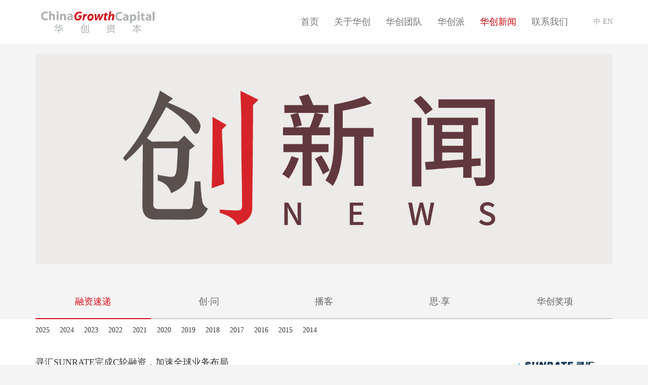

--- FILE ---
content_type: text/html; charset=utf-8
request_url: http://chinagrowthcapital.com/index/tree/id/20/p/6.html
body_size: 4573
content:
<!DOCTYPE html PUBLIC "-//W3C//DTD XHTML 1.0 Transitional//EN" "http://www.w3.org/TR/xhtml1/DTD/xhtml1-transitional.dtd">
<html xmlns="http://www.w3.org/1999/xhtml">
<head>
<meta http-equiv="Content-Type" content="text/html; charset=utf-8" />
<meta charset="utf-8">
<meta http-equiv="X-UA-Compatible" content="IE=edge">
  <meta name="keywords" content="华创资本，Venture Capital， VC，创投，资本投资，早期投资，风险投资">
<meta name="description" content="华创资本是中国顶级的早期投资机构，为创业者提供初创期的风险投资，业务以中国市场为主，兼顾美国硅谷。自2006年成立伊始，华创资本一直专注于新金融、新实业、新消费领域的早期投资。">
<meta name="viewport" content="width=device-width, initial-scale=1">
<title>融资速递_华创资本 | China Growth Capital </title>
<!-- Bootstrap core CSS -->
<link href="/Public/Home/css/bootstrap.min.css" rel="stylesheet" type="text/css" />
<!--[if lt IE 9]><script src="../../assets/js/ie8-responsive-file-warning.js"></script><![endif]-->
<!-- HTML5 shim and Respond.js for IE8 support of HTML5 elements and media queries -->
<!--[if lt IE 9]>
  <script src="http://cdn.bootcss.com/html5shiv/3.7.2/html5shiv.min.js"></script>
  <script src="http://cdn.bootcss.com/respond.js/1.4.2/respond.min.js"></script>
<![endif]-->
<link href="/Public/Home/css/style.css" rel="stylesheet" type="text/css" />
<script src="/Public/Home/js/jquery-1.9.1.min.js"></script>
<script type="text/javascript" src="/Public/Home/js/owl.carousel.js"></script> 
<script src="/Public/Home/js/bootstrap.min.js"></script>
<script src="/Public/Home/js/self_js.js"></script>
<script src="/Public/Home/js/jquery.SuperSlide.js"></script>
</head>

<body>
<!--logo and nav-->
 
<!--logo and nav-->
	<nav class="navbar navbar-default navbar-fixed-top">
      <div class="container">
        <div class="navbar-header">
          <button type="button" class="navbar-toggle collapsed" data-toggle="collapse" data-target="#navbar" aria-expanded="false" aria-controls="navbar">
            <span class="sr-only">Toggle navigation</span>
            <span class="icon-bar"></span>
            <span class="icon-bar"></span>
            <span class="icon-bar"></span>
          </button>
          <a class="navbar-brand" href="/"><img src="/Public/Home/images/logo.jpg" /></a>
        </div>
        <div id="navbar" class="collapse navbar-collapse">
        <ul class="nav navbar-nav">
			 <li id="tt0"><a href="/">首页</a></li>
			<li id="tt1"><a href="/about">关于华创</a></li>
			<li id="tt2"><a href="/team">华创团队</a></li>
			<li id="tt3"><a href="/portfolio">华创派</a></li>
			<li id="tt4"><a href="/news">华创新闻</a></li>
			 <li id="tt8"><a href="/Index/tree/id/8">联系我们</a></li> 
<li id="tt7"><h3><a href="/">中</a><a href="https://en.cgcvc.com/">EN</a></h3></li>			 
          </ul>
        </div><!--/.nav-collapse -->
      </div>
    </nav>
<!--logo and nav-->

<!--logo and nav-->
<!--content-->
<div class="banner3">
		<div class="adv01">
			<div class="adv_s1">
				<div class="leftLoop">
					<div class="bd">
						<ul class="picList">
						<!-- 	<li>
									<div class="pic1">
										<img src="/Uploads/20170719/596f3d26d7c4d.jpg">
									</div>
								</li> -->
							<li>
									<div class="pic1">
							<img alt="Alt text: China Growth Capital News 华创资本新闻 Beijing Venture Capital" src="/Uploads/20180628/5b34ecaebd24a.jpg">
							</div>
								</li>
						</ul>
					</div>

                </div>
                <!-- <script type="text/javascript">jQuery(".leftLoop").slide({ mainCell:".bd ul",effect:"leftLoop",vis:1,scroll:1,autoPlay:true});</script> -->
            </div>
		</div>
    </div>
	<!--content-->
<!--tabs content-->

	<div id="gg" class="container-fluid" style="background:#fff url(/Public/Home/images/bj.jpg) repeat-x left top;">
    	<div class="container tabs">
            <h3 class="tab_Title1" style="margin-bottom:0;">
				 <a href="/Index/tree/id/20" class="hover">融资速递</a>
			 			 <a href="/Index/tree/id/22">创·问</a>			 <a href="/Index/tree/id/74">播客</a>			 <a href="/Index/tree/id/103">思·享</a>			 <a href="/Index/tree/id/21">华创奖项</a>			</h3>
            <div class="tab_son tab-box" style="margin-top:0;display:block;" id="xxxx">
			
			  <div class="yraet0">
			  <ul>
				<li><a href="/Index/tree/id/20/year/2025">2025</a></li><li><a href="/Index/tree/id/20/year/2024">2024</a></li><li><a href="/Index/tree/id/20/year/2023">2023</a></li><li><a href="/Index/tree/id/20/year/2022">2022</a></li><li><a href="/Index/tree/id/20/year/2021">2021</a></li><li><a href="/Index/tree/id/20/year/2020">2020</a></li><li><a href="/Index/tree/id/20/year/2019">2019</a></li><li><a href="/Index/tree/id/20/year/2018">2018</a></li><li><a href="/Index/tree/id/20/year/2017">2017</a></li><li><a href="/Index/tree/id/20/year/2016">2016</a></li><li><a href="/Index/tree/id/20/year/2015">2015</a></li><li><a href="/Index/tree/id/20/year/2014">2014</a></li>				</ul>
			  </div>
			
			
			
			
			
			
            	<ul class="ul-list">
				
				<li class="ClearFix">
                    	<a href="/Index/article/id/1515">
						 							<div class="l left-box">	
                            	<h4>寻汇SUNRATE完成C轮融资，加速全球业务布局</h4>
                                <span>2021-12-21</span>
                                <p>致力于为全球的企业客户提供安全、高效的数字化全球支付与财资管理解决方案</p>
                            </div>
                            <div class="r right-box">
							
							  			                     <img src="/Uploads/20220129/61f4b463b34f4.jpg" />	
                            </div>
                        </a>
                    </li><li class="ClearFix">
                    	<a href="/Index/article/id/1521">
						 							<div class="l left-box">	
                            	<h4>文远知行获广汽集团战略投资，联手打造可规模化商业运营的Robotaxi</h4>
                                <span>2021-12-15</span>
                                <p>计划逐步建立起一只数万辆规模的Robotaxi车队</p>
                            </div>
                            <div class="r right-box">
							
							  			                     <img src="/Uploads/20220129/61f4e9443fa49.jpg" />	
                            </div>
                        </a>
                    </li><li class="ClearFix">
                    	<a href="/Index/article/id/1514">
						 							<div class="l left-box">	
                            	<h4>华创资本早期项目「简单心理」完成2亿元B轮融资</h4>
                                <span>2021-12-09</span>
                                <p>建立循证有效的精神心理健康服务体系，为用户提供普惠的、高质量的精神心理健康服务。​</p>
                            </div>
                            <div class="r right-box">
							
							  			                     <img src="/Uploads/20220129/61f4b3449a805.jpg" />	
                            </div>
                        </a>
                    </li><li class="ClearFix">
                    	<a href="/Index/article/id/1523">
						 							<div class="l left-box">	
                            	<h4>脑机接口平台公司 NeuraMatrix 完成亿元A轮融资</h4>
                                <span>2021-11-23</span>
                                <p>探索更多人机交互场景，挖掘脑机接口包括大数据在内的无比巨大的商业价值</p>
                            </div>
                            <div class="r right-box">
							
							  			                     <img src="/Uploads/20220129/61f4ec6ec9aff.png" />	
                            </div>
                        </a>
                    </li><li class="ClearFix">
                    	<a href="/Index/article/id/1524">
						 							<div class="l left-box">	
                            	<h4>新格元生物完成近亿美元B轮融资</h4>
                                <span>2021-11-10</span>
                                <p>新格元生物完成近亿美元B轮融资</p>
                            </div>
                            <div class="r right-box">
							
							  			                     <img src="/Uploads/20220129/61f4ed624f59a.jpg" />	
                            </div>
                        </a>
                    </li><li class="ClearFix">
                    	<a href="/Index/article/id/1528">
						 							<div class="l left-box">	
                            	<h4>科凯生命科学获3.5亿元Pre-C轮融资，加速推进现有心脏瓣膜大规模临床实验</h4>
                                <span>2021-10-8</span>
                                <p>科凯生命科学获3.5亿元Pre-C轮融资，加速推进现有心脏瓣膜大规模临床实验</p>
                            </div>
                            <div class="r right-box">
							
							  			                     <img src="/Uploads/20220129/61f4f1b711ce7.jpg" />	
                            </div>
                        </a>
                    </li><li class="ClearFix">
                    	<a href="/Index/article/id/1527">
						 							<div class="l left-box">	
                            	<h4>冻冻科技完成近亿元B轮、B+轮融资</h4>
                                <span>2021-10-8</span>
                                <p>冻冻科技完成近亿元B轮、B+轮融资</p>
                            </div>
                            <div class="r right-box">
							
							  			                     <img src="/Uploads/20220129/61f4f127857af.png" />	
                            </div>
                        </a>
                    </li><li class="ClearFix">
                    	<a href="/Index/article/id/1525">
						 							<div class="l left-box">	
                            	<h4>慧联无限完成C+轮融资，持续领跑LPWAN物联网赛道</h4>
                                <span>2021-10-27</span>
                                <p>以物联网项目交付为核心的一站式赋能平台</p>
                            </div>
                            <div class="r right-box">
							
							  			                     <img src="/Uploads/20220129/61f4ee3880d75.png" />	
                            </div>
                        </a>
                    </li><li class="ClearFix">
                    	<a href="/Index/article/id/1526">
						 							<div class="l left-box">	
                            	<h4>身份云平台 Authing 完成 2300 万美元 A 轮融资</h4>
                                <span>2021-10-24</span>
                                <p>连接全球人与应用</p>
                            </div>
                            <div class="r right-box">
							
							  			                     <img src="/Uploads/20220129/61f4efc5d1734.png" />	
                            </div>
                        </a>
                    </li><li class="ClearFix">
                    	<a href="/Index/article/id/1513">
						 							<div class="l left-box">	
                            	<h4>弓叶科技连续完成两轮融资，华创资本独家投资天使轮</h4>
                                <span>2021-10-20</span>
                                <p>让更多的再生资源回收企业敢于迈出“机器换人”第一步</p>
                            </div>
                            <div class="r right-box">
							
							  			                     <img src="/Uploads/20220129/61f4a2c486749.jpg" />	
                            </div>
                        </a>
                    </li><li class="ClearFix">
                    	<a href="/Index/article/id/1512">
						 							<div class="l left-box">	
                            	<h4>今是科技完成超亿元B轮融资，高通量纳米孔测序仪提速临床应用</h4>
                                <span>2021-10-14</span>
                                <p>期待低成本、长读长国产测序仪在各大领域的应用未来的发展空间</p>
                            </div>
                            <div class="r right-box">
							
							  			                     <img src="/Uploads/20220129/61f4a0d7e6b25.jpg" />	
                            </div>
                        </a>
                    </li><li class="ClearFix">
                    	<a href="/Index/article/id/1511">
						 							<div class="l left-box">	
                            	<h4>华夏英泰完成华创资本领投超2亿元B轮融资，加速开发创新型细胞治疗药物</h4>
                                <span>2021-10-11</span>
                                <p>加速开发创新型细胞治疗药物</p>
                            </div>
                            <div class="r right-box">
							
							  			                     <img src="/Uploads/20220129/61f49ccfaeade.jpg" />	
                            </div>
                        </a>
                    </li>                </ul>
                <!--number-->
                <div style="clear:both;"></div>
				<div style="overflow:hidden;">
                 <div style="overflow:hidden;"><div id="page" style="float:right;"><div class='dataTables_paginate paging_bootstrap'><ul class='pagination'> <li><a class="prev" href="/index/tree/id/20/p/5.html"><<</a></li> <li><a class="num" href="/index/tree/id/20/p/1.html">1</a></li><li><a class="num" href="/index/tree/id/20/p/2.html">2</a></li><li><a class="num" href="/index/tree/id/20/p/3.html">3</a></li><li><a class="num" href="/index/tree/id/20/p/4.html">4</a></li><li><a class="num" href="/index/tree/id/20/p/5.html">5</a></li><li class="active"><span class="current">6</span></li><li><a class="num" href="/index/tree/id/20/p/7.html">7</a></li><li><a class="num" href="/index/tree/id/20/p/8.html">8</a></li><li><a class="num" href="/index/tree/id/20/p/9.html">9</a></li><li><a class="num" href="/index/tree/id/20/p/10.html">10</a></li><li><a class="num" href="/index/tree/id/20/p/11.html">11</a></li> <li><a class="next" href="/index/tree/id/20/p/7.html">>></a></li> <li><a class="end" href="/index/tree/id/20/p/22.html">22</a></li></ul></div></div></div> 
				</div>
                <!--number-->
            </div>
          
        </div>
    </div>
<!--tabs content-->

	<script>
	
	$("#tt4").addClass("hover");
	$("#tt4 a").css("color","#C6070F");
	</script>


<!--友情链接-->
 <!--footer-->
	<div class="footer-box">
    	<p> 华创资本微信公众号：chinagrowthcapital</p>
        <img src="/Public/Home/images/wx.jpg" />
         <p><a href="/about">关于华创</a><a href="/news">华创新闻</a><a href="/contact">联系我们</a></p>
        <span class="container fdfdfd">© 华创汇才投资管理（北京）有限公司 China Growth Capital  <a target="_blank" href="http://beian.miit.gov.cn">京ICP备案 12013288号</a>  &nbsp;&nbsp;&nbsp;技术支持：<a style="color:#aaa;" target="_blank" href="http://www.lfmnet.com">立方米网络</a></span>
    </div>
<!--footer-->	
<script>
	
	$("#tt"+20).addClass("hover");
	$("#tt"+20+" a").css("color","#C6070F");
	</script>
	
<script>window._bd_share_config={"common":{"bdSnsKey":{},"bdText":"","bdMini":"2","bdPic":"","bdStyle":"0","bdSize":"32"},"share":{}};with(document)0[(getElementsByTagName('head')[0]||body).appendChild(createElement('script')).src='http://bdimg.share.baidu.com/static/api/js/share.js?v=89860593.js?cdnversion='+~(-new Date()/36e5)];</script>
<!--footer-->
</body>
</html>

--- FILE ---
content_type: text/css
request_url: http://chinagrowthcapital.com/Public/Home/css/style.css
body_size: 17234
content:
@charset "utf-8";
/* CSS Document */

body,html{font-family:Microsoft Yahei;font-size:12px;color:#333;background:#F4F4F4;outline:none;
}
body,div,a,ul,li,img,span,p{margin:0;padding:0;outline:none;}
*{margin:0;padding:0;}
.l{float:left;}
.r{float:right;}

.ClearFix:after {
    clear: both;
    content: ".";
    display: block;
    height: 0;
    overflow: hidden;
    visibility: hidden;
}
a{text-decoration:none;cursor:pointer;color:#333;outline:none;}
ul,li{list-style:none;outline:none;}
img{border:none;outline:none;}
a:hover{text-decoration:none;outline:none;list-style:none;}
a:active{text-decoration:none;outline:none;list-style:none;}
a:focus{outline:none;list-style:none;}
.nngf{font-size:14px;margin-bottom:10px;}
.nngf p{margin-bottom:0px;line-height:24px;}
.nngf img{max-width:100%;}
/**logo and nav**/
.pic-conx1{position:absolute;left:3px;bottom:3px;background:rgba(0,0,0,0.5);color:#fff;padding:15px;width:98%;display:none;}
#owl-demo .owl-item:hover .pic-conx1{display:block;}
.yttt{overflow:hidden;margin-top:20px;}	
.yttt ul li{float:left;margin-right:20px;}
.yttt ul li .cb1{display:block;width:80px;height:80px;background:url(../images/bf1.png) no-repeat center center;}	
.yttt ul li .cb2{display:block;width:80px;height:80px;background:url(../images/bf2.png) no-repeat center center;}	
.yttt ul li .cb3{display:block;width:80px;height:80px;background:url(../images/bf3.png) no-repeat center center;}	
.banner3 img{width:100%;}
@media screen and (min-width:1200px){
	.ff1{height:16px;background:url(../images/nn1.png) repeat-x 0px center;margin-top:80px;}
	.ff2{background:#fff;}
	.ff21{height:70px;margin-top:20px;border-bottom:1px solid #E1E1E1;}
		.ff21 h2{font-size:24px;color:#333;line-height:70px;}
		.ff22 h2{line-height:180%;font-size:24px;color:#333;}
	.ff22 p{line-height:220%;font-size:16px;color:#666;}
	.ff3{border-bottom:1px solid #E1E1E1;padding-top:180px;background:#fff;}
	.ff2 .container{width:1000px;}
	
	.yraet0{overflow:hidden;}
	.yraet0 ul li{line-height:40px;font-size:14px;color:#666;margin-right:20px;float:left;}
	.yraet0 ul li.on a{color:#C6070F;}
	
	
	#xxxx{position:relative;}
	.yraet0{}
	
	.navbar-nav > li h3 a{color:#999;font-size:14px;margin:0px 0px 0px 5px;}
	 .navbar-nav > li h3{margin-top:35px;margin-left:30px;}
	.adv_s10{width:1140px;margin:20px auto;}
	.adv_s1,.adree-box{width:1140px;margin:20px auto;}
	.adv_s10 .bd ul li{overflow:hidden;}
	.pic1a{float:right;width:40%;overflow:hidden;}
	.pic1b{float:left;width:57%;}
	.pic1a img{width:100%;}
	.pic1b h2{line-height:180%;font-size:24px;color:#333;}
	.pic1b p{line-height:220%;font-size:16px;color:#666;}
	.pic1b p span{line-height:180%;font-size:16px;color:#999;margin-top:20px;display:block;}
	.banner4{margin-top:86px;}
	.adv_s10 .hd  a.prev{display:block;width:30px;height:30px;background:url(../images/next-mod.png) no-repeat center center;float:left;}
	.adv_s10 .hd  a.next{display:block;width:30px;height:30px;background:url(../images/prev-mod.png) no-repeat center center;float:left;}
	.pic1b p span:hover{color:#F25D3D;}
	
	.team-people li .a1{display:block;}
	.team-people li .a2{display:none;}
	.team-people li:hover .a1{display:none;}
	.team-people li:hover .a2{display:block;}
	.adv_s10 .hd ul{float:left;margin-right:10px;}
	.adv_s10 .hd ul li{float:left;width:10px;height:10px;margin:10px 0px 0px 10px;background:#999;border-radius:100%;cursor:pointer;}
	.adv_s10 .hd ul li.on{float:left;width:10px;height:10px;margin:10px 0px 0px 10px;background:#000;}
	.adv_s10 .hd{margin:-40px 0px 0px 10%;position:relative;}
	
	
	.banner3{margin-top:86px;}
.vdvsdvs{overflow:hidden;}
	.vdvsdvs img{height:120px !important;margin-top:30px;}
	.shipin-set{position:fixed;width:100%;top:-85px;}
	.navbar{min-height:86px !important;border:none !important;}
	.navbar-default{background:#fff !important;}
	.navbar-nav{float:right !important}
	.navbar-nav > li > a{padding:0 15px!important;line-height:86px;font-size:18px;color:#666;}
	.navbar-default .navbar-nav > .active > a, .navbar-default .navbar-nav > .active > a:focus, .navbar-default .navbar-nav > .active > a:hover{background:none !important;}
	.navbar-brand img{padding:18px 0 0;}
	/**banner**/
	.banner{height:610px;margin-top:86px;}
	.banner_pic{background:url(../images/banner.jpg) no-repeat 55px center;height:610px;}
	.banner_con{width:55%;margin-right:40px;float:right;font-size:48px;color:#fff;line-height:1.2;padding-top:150px;}
	.banner_con span{display:block;font-size:20px;color:#fff;line-height:1.5;padding:30px 0;}
	.Look_More{width:185px;height:40px;border:solid 2px #fff;border-radius:50px;font-size:16px;color:#fff;line-height:35px;text-align:center;display:block;margin-top:30px;}
	.Look_More:hover{background:#fff;color:#666;text-decoration:none;}
	.Look_More1{width:185px;height:40px;border:solid 2px #ccc;border-radius:50px;font-size:16px;color:#666;line-height:35px;text-align:center;display:block;margin-top:30px;margin:20px auto 50px;}
	.Look_More1:hover{background:#ccc;color:#fff;text-decoration:none;}
	
	.banner_pic{background:url(../images/banner.jpg) no-repeat 55px center;height:610px;}
	.main_image1 {width:100%;height:610px;border-top:1px solid #d7d7d7;overflow:hidden;margin:0 auto;position:relative}.main_visual{position:relative;}
	.main_image1 ul {width:9999px;height:610px;overflow:hidden;position:absolute;top:0;left:0}
	.main_image1 li {float:left;width:100%;height:610px;}
	.main_image1 li span {display:block;width:100%;height:610px}
	.main_image1 li a {display:block;width:100%;height:610px}
	.banner_pic11{background:url(../images/6.jpg) no-repeat 55px center;height:610px;}
	.banner_pic2{background:url(../images/3.png) no-repeat 55px center;height:610px;}
	.banner_pic26{background:url(../images/banner7.jpg) no-repeat center bottom;height:610px;background-size:144% auto;}
	.banner_pic3{background:url(../images/5.jpg) no-repeat 55px center;height:610px;}
	.banner_con2{width:45%;margin-right:40px;float:right;font-size:48px;color:#fff;line-height:1.2;padding-top:150px;}
	.banner_con2 span{display:block;font-size:20px;color:#fff;line-height:1.5;padding:30px 0;}
	
	
	/**0728**/
	.Look_More4{width:120px;height:34px;border:solid 1px #ccc;border-radius:50px;font-size:14px;color:#999;line-height:30px;text-align:center;display:block;margin-top:15px;}
	.Look_More4:hover{background:#ccc;color:#fff;text-decoration:none;}
	/**0728**/
	/**content**/
	.product_list{padding-top:30px;}
	.thumbnail{border:none !important;padding:0 !important;position:relative;}
	.bg{width:100%;height:100%;position:absolute;left:0;top:0;background:rgba(0,0,0,0.15);z-index:100;display:none;}
	.thumbnail a{display:block;background:#fff;}
	.thumbnail a:hover{text-decoration:none;}
	a:hover > div.bg{display:block;text-decoration:none;}
	.h6_set{font-weight:bold;}
	.h6_set1{font-weight:bold;padding-bottom:40px;color:#D14C4C;font-size:20px;}
	.h3_set{padding-bottom:5px;}
	.muted_gray{color:#999;}
	.thumbnail .muted_gray{height:60px;}
	.thumbnail .caption{padding:15px 15px 30px !important;}
	.box_pic{background:#fff;}
	.row-box{margin-bottom:30px;}
	.row-box1{margin-bottom:30px;margin-top:116px;}
	.row-box2{margin-bottom:-15px;margin-top:116px;}
	
	.image-wrapper img{width:378px;height:336px;}
	.image-wrapper{position:relative;width:50%;float:left;}
	.arrow-left{ width:0; height:0; border-top:15px solid transparent;border-bottom:15px solid transparent; border-right:15px solid #fff; position:absolute;right:-3px;top:18px;z-index:1;}
	.content-wrapper{width:50%;float:left;}
	.content-box{padding:15px 30px;}
	.box-right{padding:15px 30px;background:#fff;height:336px;position:relative;}
	.box-right1{background:#fff;height:336px;position:relative;}
	.box-right1 img{width:100%;height:336px;}
	.box-white{background:#fff;box-shadow:0 0 10px #ccc;padding:30px 0;}
	.Title-set{text-align:center;text-align:center;}
	.discre-set{text-align:center;font-size:16px;color:#999;padding:15px 0;text-align:center;}
	.div-box{text-align:center;cursor:pointer;padding:50px 0;}
	.div-box img{filter:grayscale(100%);-webkit-filter:grayscale(100%);-moz-filter:grayscale(100%);-ms-filter:grayscale(100%);-o-filter:grayscale(100%);filter:progid:DXImageTransform.Microsoft.BasicImage(grayscale=1);-webkit-filter:grayscale(1);opacity:0.4;cursor:pointer;}
	.div-box:hover img{filter:grayscale(0%);-webkit-filter:grayscale(0%);-moz-filter:grayscale(0%);-ms-filter:grayscale(0%);-o-filter:grayscale(0%);filter:progid:DXImageTransform.Microsoft.BasicImage(grayscale=0);-webkit-filter:grayscale(0);opacity:1;cursor:pointer;}
	.div-box span{display:block;padding-top:30px;font-size:20px;color:#999;}
	.div-box p{font-size:28px;font-family:Arial;color:#999;}
	.div-box p b{font-weight:100;font-size:35px;color:#CC252D;}
	
	/**footer**/
	.footer-box{padding:40px 0;text-align:center;font-size:18px;background:#fff;}
	
	.footer-box img{padding:20px 0;}
	.footer-box p{color:#aaa;font-size:18px;}
	.footer-box p a{padding:0 18px;font-size:18px;color:#666;}
	.footer-box span{display:block;line-height:30px;color:#aaa;font-size:12px;}
	
	/**投资组合**/
	.banner-adv{background:#333 url(../images/bjbj.jpg) no-repeat center top;height:528px;margin-top:86px;}
	.banner_pic1{background:url(../images/chuang.png) no-repeat 50px 40px;height:528px;}
	
	
	.tzzh-content{background:#f4f4f4;box-shadow:0 0 10px #ccc;}
	.tab_son{margin:30px 0;}
	.tab_Title{height:70px;}
	.tab_Title a{display:block;width:25%;text-align:center;line-height:70px;text-align:center;font-size:24px;color:#666;float:left;border-bottom:solid 2px #ccc;}
	.tab_Title a:hover{border-bottom:solid 2px #D80D18;color:#D80D18;}
	.tab_Title a.hover{border-bottom:solid 2px #D80D18;color:#D80D18;}
	.tabs .tab_son{display:none;}
	.tabs .dis{display:none;}
	.tabs .nodis{display:block;}
	.Look_More2{width:205px;height:60px;border:solid 2px #ccc;border-radius:50px;font-size:16px;color:#666;line-height:60px;text-align:center;display:block;margin-top:30px;margin:20px auto 50px;background:#fff;}
	.Look_More2:hover{background:#ccc;color:#fff;text-decoration:none;}
	/**0728**/
	.Look_More4{width:120px;height:34px;border:solid 1px #ccc;border-radius:50px;font-size:14px;color:#999;line-height:30px;text-align:center;display:block;margin-top:15px;}
	.Look_More4:hover{background:#ccc;color:#fff;text-decoration:none;}
	/**0728**/
	/**新闻中心**/
	.pic-conx{position:absolute;left:0;bottom:0;background:rgba(255,255,255,0.5);color:#fff;padding:15px;opacity:0;width:100%}
	.pic-conx h3{line-height:1.2;margin-top:0;}
	a:hover > div.pic-conx{position:absolute;left:0;bottom:0;background:rgba(0,0,0,0.5);color:#fff;padding:15px;opacity:1;-webkit-transition: all ease-in-out 0.5s;-o-transition: all ease-in-out 0.5s;-moz-transition: all ease-in-out 0.5s;transition: all ease-in-out 0.5s;}
	.tab-box{background:#fff;}
	.tab_Title1{height:70px;}
	.tab_Title1 a{display:block;width:20%;text-align:center;line-height:66px;text-align:center;font-size:18px;color:#666;float:left;border-bottom:solid 2px #ccc;}
	.tab_Title1 a:hover{border-bottom:solid 2px #D80D18;color:#D80D18;}
	.tab_Title1 a.hover{border-bottom:solid 2px #D80D18;color:#D80D18;}
	
	.ul-list li{padding:24px 0;border-bottom:solid 1px #eee;}
	.left-box{width:75%;}
	.left-box span{display:block;color:#333;padding-bottom:10px;}
	.left-box p{font-size:14px;color:#999;line-height:1.5;}
	.right-box{width:20%;}
	.right-box img{width:100%;height:auto !important;}
	
	.number{float:right;padding:40px 0;}
	.number ul li{float:left;height:36px;}
	.number ul li a{display:block;width:36px;height:36px;background:#B0B1B1;text-align:center;line-height:36px;border-radius:5px;color:#fff;font-size:16px;margin-left:8px;}
	.number ul li a:hover{background:#CB0000;}
	.number ul li a.hover{background:#CB0000;}
	
	/**工作机会**/
	.work-parter{margin-top:86px;}
	.main_image {width:100%;height:497px;border-top:1px solid #d7d7d7;overflow:hidden;margin:0 auto;position:relative}.main_visual{position:relative;}
	.main_image ul {width:9999px;overflow:hidden;top:0;left:0}
	.main_image li {float:left;width:100%;height:497px;}
	.main_image li span {display:block;width:100%;height:497px}
	.main_image li a {display:block;width:100%;height:497px}
	div.flicking_con {width:100%;margin:0 auto;}
	div.flicking_con .flicking_inner {position:absolute;bottom:50px;left:50%;magin-left:-25%;z-index:999;height:21px} /* 121126 */
	div.flicking_con a {float:left;width:21px;height:21px;margin:0;padding:0;background:url('../images/btn_main_img.png') 0 0 no-repeat;display:block;text-indent:-20000px}
	div.flicking_con a.on {background-position:0 -21px}
	#btn_prev, #btn_next {z-index:11111;position:absolute;display:block;width:73px!important;height:74px!important;top:50%;margin-top:-37px;display:none;}
	#btn_prev {background:url(../images/hover_left.png) no-repeat left top;left:100px;}
	#btn_next {background:url(../images/hover_right.png) no-repeat right top;right:100px;}
	
	
	
	.pad—padding{padding:75px 0;}
	.h2-set{color:#999;text-align:center;line-height:1.2;margin:60px 0;}
	.row-box1{margin-top:116px;}
	.row-box2{margin-top:116px;}
	.con-box{}
	.con-box1{}
	.con_second{background:#f4f4f4;width:100%;height:210px;padding:20px 10%;}
	.img-see{float:left;padding-top:20px;margin-right:95px;}
	.img-see1{float:left;padding-top:35px;margin-right:95px;}
	.img_scon{font-size:24px;color:#666;padding-top:45px;}
	.img_scon span{display:block;font-size:16px;color:#999;padding:15px 0;}
	.img_scon1{font-size:24px;color:#666;padding-top:30px;text-align:center;}
	.img_scon1 span{display:block;font-size:16px;color:#999;padding:8px 0;}
	.img_scon1 a{display:block;width:110px;height:30px;background:#D9343E;font-size:14px;color:#fff;}/**0728**/
	.mt30{margin-top:30px;}
	.team-set{padding:65px 0 30px;text-align:center;}
	
	#owl-demo .item{margin: 3px;}
	#owl-demo .item img{display: block;width: 100%;height: auto;}
	.owl-carousel .owl-wrapper:after{content: ".";display: block;clear: both;visibility: hidden;line-height: 0;height: 0;}
	/* display none until init*/
	.owl-carousel{display: none;position: relative;width: 100%;-ms-touch-action: pan-y;}
	.owl-carousel .owl-wrapper{display: none;position: relative;-webkit-transform: translate3d(0px, 0px, 0px);}
	.owl-carousel .owl-wrapper-outer{overflow: hidden;position: relative;width: 100%;}
	.owl-carousel .owl-wrapper-outer.autoHeight{-webkit-transition: height 500ms ease-in-out;-moz-transition: height 500ms ease-in-out;-ms-transition: height 500ms ease-in-out;-o-transition: height 500ms ease-in-out;transition: height 500ms ease-in-out;}
	.owl-carousel .owl-item{float: left;position:relative;}
	.owl-controls .owl-page,
	.owl-controls .owl-buttons div{cursor: pointer;}
	.owl-controls{-webkit-user-select: none;-khtml-user-select: none;-moz-user-select: none;-ms-user-select: none;user-select: none;-webkit-tap-highlight-color: rgba(0, 0, 0, 0);}
	/* mouse grab icon*/
	.grabbing{cursor:url(../images/grabbing.png) 8 8, move;}
	/* fix*/
	.owl-carousel .owl-wrapper,
	.owl-carousel .owl-item{-webkit-backface-visibility: hidden;-moz-backface-visibility: hidden;-ms-backface-visibility: hidden;-webkit-transform: translate3d(0,0,0);-moz-transform: translate3d(0,0,0);-ms-transform: translate3d(0,0,0);}
	
	 .owl-theme{margin-top: 10px;text-align: center;position:relative;}.owl-controls{position:absolute;left:0;top:184px;width:100%;}
	/* Styling Next and Prev buttons*/
	.owl-theme .owl-controls .owl-buttons div{color: #FFF;zoom: 1;*display: inline;/*IE7 life-saver*/margin: 5px;padding: 3px 10px;font-size: 12px;-webkit-border-radius: 30px;-moz-border-radius: 30px;border-radius: 30px;filter: Alpha(Opacity=50);/*IE7 fix*/opacity: 0.5;}
	/* Clickable class fix problem with hover on touch devices*//* Use it for non-touch hover action*/
	.owl-theme .owl-controls.clickable .owl-buttons div:hover{filter: Alpha(Opacity=100);/*IE7 fix*/opacity: 1;text-decoration: none;}
	/* Styling Pagination*/
	.owl-theme .owl-controls .owl-page{display: inline-block;zoom: 1;*display: inline;/*IE7 life-saver*/}
	.owl-theme .owl-controls .owl-page span{display: block;width: 12px;height: 12px;margin: 5px 7px;filter: Alpha(Opacity=50);/*IE7 fix*/opacity: 0.5;-webkit-border-radius: 20px;-moz-border-radius: 20px;border-radius: 20px;background: #869791;}
	.owl-theme .owl-controls .owl-page.active span,
	.owl-theme .owl-controls.clickable .owl-page:hover span{filter: Alpha(Opacity=100);/*IE7 fix*/opacity: 1;}
	/* If PaginationNumbers is true*/
	.owl-theme .owl-controls .owl-page span.owl-numbers{height: auto;width: auto;color: #FFF;padding: 2px 10px;font-size: 12px;-webkit-border-radius: 30px;-moz-border-radius: 30px;border-radius: 30px;}
	/* preloading images*/
	.owl-item.loading{min-height: 150px;background: url(../images/AjaxLoader.gif) no-repeat center center}
	.owl-pagination{display:none;}
	.div-box p.fz60{font-size:60px;font-family:georgia;color:#333;}
	.div-box span.fz24{display:block;padding:10px 20px 0px;font-size:24px;line-height:150%;color:#333;}
	.content-boxset{box-shadow:0 0 10px #ccc;padding:0 0 40px;}
	
	.owl-buttons{width:100%;}
	.owl-prev{width:85px;height:85px;background:url(../images/left.png) no-repeat;float:left;position:relative;left:-45px;opacity:0;}
	.owl-next{width:85px;height:85px;background:url(../images/right.png) no-repeat;float:right;position:relative;right:-45px;opacity:0;}
	.owl-prev:hover{width:85px;height:85px;background:url(../images/left1.png) no-repeat;opacity:0;}
	.owl-next:hover{width:85px;height:85px;background:url(../images/right1.png) no-repeat;opacity:0;}
	
	
	/**华创团队**/
	.lr-box{padding-top:50px;}
	.box-right2{background:#fff;height:auto;position:relative;}
	.left-nav ul li{padding-bottom:30px;font-size:20px;}
	.left-nav ul li a{color:#595959;border-left:solid 5px #ADAEAE;padding-left:20px;}
	.left-nav ul li a:hover{border-left:solid 5px #D00715;}
	.left-nav ul li a.hover{border-left:solid 5px #D00715;}
	.team-people li{width:29.333%;float:left;margin:0 2% 4%;}
	.team-people li a img{width:100%;height:272px !important;}
	
	/**联系我们**/
	.content-contact{box-shadow:0 0 10px #ccc;padding-bottom:40px;margin-top:86px;overflow:hidden;}
	.adress-pic{padding:0;position:relative;}
	.adress-pic img{width:100%;height:auto !important;}
	.p-adress{position:absolute;left:142px;bottom:80px;font-size:18px;color:#fff;line-height:1.5;padding:15px;background:url(../images/bg4.png) repeat;}
	.p-adress a.tel{color:#fff;}
	.p-adress1 a.tel{color:#fff;}
	.p-adress1{position:absolute;left:260px;bottom:80px;font-size:18px;color:#fff;line-height:1.5;}
	.span-w130{display:block;width:130px;height:130px;background:#D9343E;position:absolute;right:25px;bottom:-35px;text-align:center;color:#fff;font-size:18px;font-weight:bold;padding-top:35px;cursor:pointer;}
	.span-w130:hover{border-radius:100px;}
	.span-w1301{display:block;width:130px;height:130px;background:#D9343E;position:absolute;left:25px;bottom:-35px;text-align:center;color:#fff;font-size:18px;font-weight:bold;padding-top:35px;cursor:pointer;}
	.span-w1301:hover{border-radius:100px;}
	.span-w1301 b{font-weight:100;font-family:Arial;}
	.span-w130 b{font-weight:100;font-family:Arial;}
	.youxiang{background:#ECECEC;padding:50px;}
	.box-padding{padding:95px 0 55px;}
	.text-center{text-algin:center;}
	
	.pfz30{font-size:30px;color:#999;padding-top:10px;}
	.sel_set4{width:201px;height:35px;float:left;}
	.sel_set4 p{display:block;padding-left:10px;line-height:35px;cursor:pointer;}
	.set4{background:#fff url(../images/selebj.jpg) left top no-repeat;}
	.select4{background:url(../images/selebj.jpg) left top no-repeat;}
	.new4{width:201px;position:absolute;border:1px solid #e7e7e7;display:none;background:#fff;z-index:1000;}
	.sel_set4 ul li{line-height:30px;padding-left:10px;color:#666;}
	.sel_set4 ul li:hover{background:#CCC;color:#FFF;}
	.textarea_set{width:100%;height:96px;border:solid 1px #eee;background:url(../images/bjbj1.jpg) repeat-x left top;}
	.label-set{line-height:35px;font-weight:100;font-size:14px;color:#666;}
	.label-weight{font-weight:100;font-size:14px;font-weight:100;color:#666;}
	.pfz16{font-size:16px;padding-bottom:15px;}
	.select-box{padding-bottom:10px;}
	.tj-btn{width:110px;height:30px;background:#D9343E;border:none;font-size:14px;color:#fff;border-radius:4px;margin-left:75px;margin-top:10px;font-weight:bold;}
	
	/**关于我们**/
	/*.pic-fixed{position:fixed;top:0;right:0;bottom:0;left:0;background:url(../images/bodybj.jpg) no-repeat;background-size:100% 100%;z-index:2; }*/
/*	.pic-fixed img{width:100%;height:auto !important;}*/
	.body-bj{position:relative;left:0;top:0;z-index:12;width:100%;}
	/**.pic-fixed{background:url(../images/picb.jpg) no-repeat fixed center center / cover ;}**/
	.pic-fixed1{background:url(../images/picb1.jpg) no-repeat fixed center center / cover ;}
	.about-banner{position:relative;margin-top:86px;background:url(../images/pic22.jpg) no-repeat center top /cover;height:610px;}
	.about-banner img{width:100%;height:auto !important;}
	.video-box{position:absolute;width:100%;text-align:center;left:0;top:30%;font-size:40px;color:#fff;text-shadow:0 0 4px #666;}
	.button-set{display:block;margin:0 auto;background:none;border:none;margin-top:20px;}
	.year-box{width:100%;background:#fff;padding:40px 0 60px;}
	.h1-center{text-align:center;line-height:1.2;color:#D61828;font-size:40px;padding:2% 0 4%;}
	.p-leftfz16{font-size:16px;color:#999;line-height:1.5;}
	.time-box{padding:150px 0;}
	.div-fz90{font-size:90px;color:#D10813;text-align:center;font-family:arial;}
	.div-fz90 span{display:block;font-size:20px;color:#fff;text-shadow:0 0 5px #333;}
	.vc-box{padding:100px 0;background:#F9F9F9;}
	.div-fz45{font-size:50px;text-align:center;color:#999;padding-top:50px;}
	.div-fz45 p{color:#C90000;padding-bottom:10px;}
	.div-fz45 span{font-size:20px;display:block;padding:30px 0;}
	.service-box{padding-bottom:120px;}
	.h1-red{padding-top:120px;padding-bottom:50px;	text-align:center;color:#CC0000;}
	.div-fz901{text-align:center;}
	.div-fz901 span{display:block;font-size:28px;color:#CC0000;padding-top:25px;}
	
	/**视频弹出框**/
	.video-tcc{position:fixed;background:#fff;opacity:0.8;width:100%;height:100%;z-index:10000;left:0;top:0;text-align:center;display:none;}
	.fixed-content{width:50%;height:auto;position:fixed;z-index:100001;left:50%;margin-left:-25%;top:5%;display:none;}
	#close{cursor:pointer;font-size:20px;text-align:right;}

	
	
}






@media screen and (min-width:975px) and (max-width:1199px){
	
		.ff1{height:16px;background:url(../images/nn1.png) repeat-x 0px center;margin-top:80px;}
	.ff2{background:#fff;}
	.ff21{height:70px;margin-top:20px;border-bottom:1px solid #E1E1E1;}
		.ff21 h2{font-size:24px;color:#333;line-height:70px;}
		.ff22 h2{line-height:180%;font-size:24px;color:#333;}
	.ff22 p{line-height:220%;font-size:16px;color:#666;}
	.ff3{border-bottom:1px solid #E1E1E1;padding-top:180px;background:#fff;}
	.ff2 .container{}
		.yraet0{overflow:hidden;}
	.yraet0 ul li{float:left;line-height:40px;font-size:14px;color:#666;margin-right:20px;}
	.yraet0 ul li.on a{color:#C6070F;}
		.navbar-nav > li h3 a{color:#999;font-size:14px;margin:0px 0px 0px 5px;}
	 .navbar-nav > li h3{margin-top:35px;margin-left:30px;}
		.adv_s10{width:950px;margin:20px auto;}
		.adv_s1,.adree-box{width:950px;margin:20px auto;}
	.adv_s10 .bd ul li{overflow:hidden;}
	.pic1a{float:right;width:40%;overflow:hidden;}
	.pic1b{float:left;width:57%;}
	.pic1a img{width:100%;}
	.pic1b h2{line-height:180%;font-size:24px;color:#333;}
	.pic1b p{line-height:180%;font-size:14px;color:#666;}
	.pic1b p span{line-height:180%;font-size:14px;color:#999;margin-top:20px;display:block;}
	.banner4{margin-top:86px;}
	.adv_s10 .hd  a.prev{display:block;width:30px;height:30px;background:url(../images/next-mod.png) no-repeat center center;float:left;}
	.adv_s10 .hd  a.next{display:block;width:30px;height:30px;background:url(../images/prev-mod.png) no-repeat center center;float:left;}
		.adv_s10 .hd ul{float:left;margin-right:10px;}
	.adv_s10 .hd ul li{float:left;width:10px;height:10px;margin:10px 0px 0px 10px;background:#999;border-radius:100%;cursor:pointer;}
	.adv_s10 .hd ul li.on{float:left;width:10px;height:10px;margin:10px 0px 0px 10px;background:#000;}
	.adv_s10 .hd{margin:-40px 0px 0px 10%;position:relative;}
	.pic1b p span:hover{color:#F25D3D;}
	.team-people li .a1{display:block;}
	.team-people li .a2{display:none;}
	.team-people li:hover .a1{display:none;}
	.team-people li:hover .a2{display:block;}
	.adv_s10 .hd ul{float:left;margin-right:10px;}
	.adv_s10 .hd ul li{float:left;width:10px;height:10px;margin:10px 0px 0px 10px;background:#999;border-radius:100%;cursor:pointer;}
	.adv_s10 .hd ul li.on{float:left;width:10px;height:10px;margin:10px 0px 0px 10px;background:#000;}
	.adv_s10 .hd{margin:-40px 0px 0px 10%;position:relative;}
	
		.team-people li .a1{display:block;}
	.team-people li .a2{display:none;}
	.team-people li:hover .a1{display:none;}
	.team-people li:hover .a2{display:block;}
	
	.banner3{margin-top:86px;}
	.shipin-set{position:fixed;width:100%;top:-85px;}
	.navbar{min-height:86px !important;border:none !important;}
	.navbar-default{background:#fff !important;}
	.navbar-nav{float:right !important}
	.navbar-nav > li > a{padding:0 15px!important;line-height:86px;font-size:18px;color:#666;}
	.navbar-default .navbar-nav > .active > a, .navbar-default .navbar-nav > .active > a:focus, .navbar-default .navbar-nav > .active > a:hover{background:none !important;}
	.navbar-brand img{padding:18px 0 0;}
	/**banner**/
	.banner{height:610px;margin-top:86px;}
	.banner_pic{background:url(../images/banner.jpg) no-repeat 55px center;height:610px;}
	.banner_con{width:55%;margin-right:40px;float:right;font-size:48px;color:#fff;line-height:1.2;padding-top:100px;}
	.banner_con span{display:block;font-size:14px;color:#fff;line-height:1.5;padding:30px 0;}
	.Look_More{width:185px;height:40px;border:solid 2px #fff;border-radius:50px;font-size:16px;color:#fff;line-height:35px;text-align:center;display:block;margin-top:30px;}
	.Look_More:hover{background:#fff;color:#666;text-decoration:none;}
	.Look_More1{width:185px;height:40px;border:solid 2px #ccc;border-radius:50px;font-size:16px;color:#666;line-height:35px;text-align:center;display:block;margin-top:30px;margin:20px auto 50px;}
	.Look_More1:hover{background:#ccc;color:#fff;text-decoration:none;}
	
	
	.banner_pic{background:url(../images/banner.jpg) no-repeat 55px center;height:610px;}
	.main_image1 {width:100%;height:610px;border-top:1px solid #d7d7d7;overflow:hidden;margin:0 auto;position:relative}.main_visual{position:relative;}
	.main_image1 ul {width:9999px;height:610px;overflow:hidden;position:absolute;top:0;left:0}
	.main_image1 li {float:left;width:100%;height:610px;}
	.main_image1 li span {display:block;width:100%;height:610px}
	.main_image1 li a {display:block;width:100%;height:610px}
	.banner_pic11{background:url(../images/6.jpg) no-repeat 55px center;height:610px;}
	.banner_pic2{background:url(../images/3.png) no-repeat 55px center;height:610px;}
	.banner_pic26{background:url(../images/banner7.jpg) no-repeat center center;height:610px;background-size:150% auto;}
	.banner_pic3{background:url(../images/5.jpg) no-repeat 55px center;height:610px;}
	.banner_con2{width:40%;margin-right:40px;float:right;font-size:48px;color:#fff;line-height:1.2;padding-top:150px;}
	.banner_con2 span{display:block;font-size:16px;color:#fff;line-height:1.5;padding:30px 0;}
	
	
	/**0728**/
	.Look_More4{width:120px;height:34px;border:solid 1px #ccc;border-radius:50px;font-size:14px;color:#999;line-height:30px;text-align:center;display:block;margin-top:15px;}
	.Look_More4:hover{background:#ccc;color:#fff;text-decoration:none;}
	/**0728**/
	/**content**/
	.product_list{padding-top:30px;}
	.thumbnail{border:none !important;padding:0 !important;position:relative;}
	.bg{width:100%;height:100%;position:absolute;left:0;top:0;background:rgba(0,0,0,0.15);z-index:100;display:none;}
	.thumbnail a{display:block;background:#fff;}
	.thumbnail a:hover{text-decoration:none;}
	a:hover > div.bg{display:block;text-decoration:none;}
	.h6_set{font-weight:bold;}
	.h6_set1{font-weight:bold;padding-bottom:40px;color:#D14C4C}
	.h3_set{padding-bottom:5px;}
	.muted_gray{color:#999;}
	.thumbnail .caption{padding:15px 15px 30px !important;}
	.box_pic{background:#fff;}
	.image-wrapper img{width:378px;height:336px;}
	.image-wrapper{position:relative;width:50%;float:left;}
	.arrow-left{ width:0; height:0; border-top:15px solid transparent;border-bottom:15px solid transparent; border-right:15px solid #fff; position:absolute;right:-3px;top:10px;z-index:1;}
	.content-wrapper{width:50%;float:left;}
	.content-box{padding:15px 30px;}
	.box-right{padding:15px 30px;background:#fff;height:336px;position:relative;}
	.box-right1{background:#fff;height:336px;position:relative;}
	.box-right1 img{width:100%;height:336px;}
	.box-white{background:#fff;box-shadow:0 0 10px #ccc;padding:30px 0;}
	.Title-set{text-align:center;text-align:center;}
	.discre-set{text-align:center;font-size:16px;color:#999;padding:15px 0;text-align:center;}
	.div-box{text-align:center;cursor:pointer;padding:50px 0;}
	.div-box img{filter:grayscale(100%);-webkit-filter:grayscale(100%);-moz-filter:grayscale(100%);-ms-filter:grayscale(100%);-o-filter:grayscale(100%);filter:progid:DXImageTransform.Microsoft.BasicImage(grayscale=1);-webkit-filter:grayscale(1);opacity:0.4;cursor:pointer;}
	.div-box:hover img{filter:grayscale(0%);-webkit-filter:grayscale(0%);-moz-filter:grayscale(0%);-ms-filter:grayscale(0%);-o-filter:grayscale(0%);filter:progid:DXImageTransform.Microsoft.BasicImage(grayscale=0);-webkit-filter:grayscale(0);opacity:1;cursor:pointer;}
	.div-box span{display:block;padding-top:30px;font-size:20px;color:#999;}
	.div-box p{font-size:28px;font-family:Arial;color:#999;}
	.div-box p b{font-weight:100;font-size:35px;color:#CC252D;}
	
	/**footer**/
	.footer-box{padding:40px 0;text-align:center;background:#fff;background:#fff;}
	.footer-box img{padding:20px 0;}
	.footer-box p{color:#aaa;}
	.footer-box p a{padding:0 18px;font-size:16px;color:#666;}
	.footer-box span{display:block;line-height:30px;color:#aaa;}
	
	
	/**投资组合**/
	.banner-adv{background:#333 url(../images/bjbj.jpg) no-repeat center top;height:528px;margin-top:86px;}
	.banner_pic1{background:url(../images/chuang.png) no-repeat 50px 40px;height:528px;}
	.banner_con1{width:40%;margin-right:40px;float:right;font-size:48px;color:#fff;line-height:1.2;padding-top:150px;}
	.banner_con1 span{display:block;font-size:16px;color:#fff;line-height:1.5;padding:30px 0;color:#ccc;}
	
	.tzzh-content{background:#f4f4f4;box-shadow:0 0 10px #ccc;}
	.tab_son{margin:30px 0;}
	.tab_Title{height:70px;}
	.tab_Title a{display:block;width:25%;text-align:center;line-height:70px;text-align:center;font-size:18px;color:#666;float:left;border-bottom:solid 2px #ccc;}
	.tab_Title a:hover{border-bottom:solid 2px #D80D18;color:#D80D18;}
	.tab_Title a.hover{border-bottom:solid 2px #D80D18;color:#D80D18;}
	.tabs .tab_son{display:none;}
	.tabs .dis{display:none;}
	.tabs .nodis{display:block;}
	.Look_More2{width:205px;height:60px;border:solid 2px #ccc;border-radius:50px;font-size:16px;color:#666;line-height:60px;text-align:center;display:block;margin-top:30px;margin:20px auto 50px;background:#fff;}
	.Look_More2:hover{background:#ccc;color:#fff;text-decoration:none;}
	
	/**新闻中心**/
	.pic-conx{position:absolute;left:0;bottom:0;background:rgba(255,255,255,0.5);color:#fff;padding:15px;opacity:0;width:100%}
	.pic-conx h3{line-height:1.2;margin-top:0;}
	a:hover > div.pic-conx{position:absolute;left:0;bottom:0;background:rgba(0,0,0,0.5);color:#fff;padding:15px;opacity:1;-webkit-transition: all ease-in-out 0.5s;-o-transition: all ease-in-out 0.5s;-moz-transition: all ease-in-out 0.5s;transition: all ease-in-out 0.5s;}
	.tab-box{background:#fff;}
	.tab_Title1{height:70px;}
	.tab_Title1 a{display:block;width:20%;text-align:center;line-height:66px;text-align:center;font-size:18px;color:#666;float:left;border-bottom:solid 2px #ccc;}
	.tab_Title1 a:hover{border-bottom:solid 2px #D80D18;color:#D80D18;}
	.tab_Title1 a.hover{border-bottom:solid 2px #D80D18;color:#D80D18;}
	
	.ul-list li{padding:24px 0;border-bottom:solid 1px #eee;}
	.left-box{width:75%;}
	.left-box span{display:block;color:#333;padding-bottom:10px;}
	.left-box p{font-size:14px;color:#999;line-height:1.5;}
	.right-box{width:20%;}
	.right-box img{width:100%;height:auto !important;}
	
	.number{float:right;padding:40px 0;}
	.number ul li{float:left;height:36px;}
	.number ul li a{display:block;width:36px;height:36px;background:#B0B1B1;text-align:center;line-height:36px;border-radius:5px;color:#fff;font-size:16px;margin-left:8px;}
	.number ul li a:hover{background:#CB0000;}
	.number ul li a.hover{background:#CB0000;}
	
	/**工作机会**/
	.work-parter{margin-top:86px;}
	.main_image {width:100%;height:497px;border-top:1px solid #d7d7d7;overflow:hidden;margin:0 auto;position:relative}.main_visual{position:relative;}
	.main_image ul {width:9999px;overflow:hidden;top:0;left:0}
	.main_image li {float:left;width:100%;height:497px;}
	.main_image li span {display:block;width:100%;height:497px}
	.main_image li a {display:block;width:100%;height:497px}
	div.flicking_con {width:100%;margin:0 auto;}
	div.flicking_con .flicking_inner {position:absolute;bottom:50px;left:50%;magin-left:-25%;z-index:999;height:21px} /* 121126 */
	div.flicking_con a {float:left;width:21px;height:21px;margin:0;padding:0;background:url('../images/btn_main_img.png') 0 0 no-repeat;display:block;text-indent:-20000px}
	div.flicking_con a.on {background-position:0 -21px}
	#btn_prev, #btn_next {z-index:11111;position:absolute;display:block;width:73px!important;height:74px!important;top:50%;margin-top:-37px;display:none;}
	#btn_prev {background:url(../images/hover_left.png) no-repeat left top;left:100px;}
	#btn_next {background:url(../images/hover_right.png) no-repeat right top;right:100px;}
	
	
	.pad—padding{padding:75px 0;}
	.h2-set{color:#999;text-align:center;line-height:1.2;margin:60px 0;}
	.row-box1{margin-top:70px;}
	.row-box2{margin-top:70px;}
	.con-box{}
	.con-box1{}
	.con_second{background:#f4f4f4;width:100%;height:210px;padding:20px 10%;}
	
	.img-see{float:left;padding-top:20px;margin-right:35px;}
	.img-see1{float:left;padding-top:35px;margin-right:25px;}
	.img_scon{font-size:24px;color:#666;padding-top:45px;}
	.img_scon span{display:block;font-size:16px;color:#999;padding:15px 0;}
	
	.img_scon1{font-size:24px;color:#666;padding-top:30px;text-align:center;}
	.img_scon1 span{display:block;font-size:16px;color:#999;padding:8px 0;}
	.mt30{margin-top:30px;}
	
	.team-set{padding:65px 0 30px;text-align:center;}
	#owl-demo .item{margin: 3px;}
	#owl-demo .item img{display: block;width: 100%;height: auto;}
	.owl-carousel .owl-wrapper:after{content: ".";display: block;clear: both;visibility: hidden;line-height: 0;height: 0;}
	/* display none until init*/
	.owl-carousel{display: none;position: relative;width: 100%;-ms-touch-action: pan-y;}
	.owl-carousel .owl-wrapper{display: none;position: relative;-webkit-transform: translate3d(0px, 0px, 0px);}
	.owl-carousel .owl-wrapper-outer{overflow: hidden;position: relative;width: 100%;}
	.owl-carousel .owl-wrapper-outer.autoHeight{-webkit-transition: height 500ms ease-in-out;-moz-transition: height 500ms ease-in-out;-ms-transition: height 500ms ease-in-out;-o-transition: height 500ms ease-in-out;transition: height 500ms ease-in-out;}
	.owl-carousel .owl-item{float: left;position:relative;}
	.owl-controls .owl-page,
	.owl-controls .owl-buttons div{cursor: pointer;}
	.owl-controls{-webkit-user-select: none;-khtml-user-select: none;-moz-user-select: none;-ms-user-select: none;user-select: none;-webkit-tap-highlight-color: rgba(0, 0, 0, 0);}
	/* mouse grab icon*/
	.grabbing{cursor:url(../images/grabbing.png) 8 8, move;}
	/* fix*/
	.owl-carousel .owl-wrapper,
	.owl-carousel .owl-item{-webkit-backface-visibility: hidden;-moz-backface-visibility: hidden;-ms-backface-visibility: hidden;-webkit-transform: translate3d(0,0,0);-moz-transform: translate3d(0,0,0);-ms-transform: translate3d(0,0,0);}
	
	 .owl-theme{margin-top: 10px;text-align: center;position:relative;}.owl-controls{position:absolute;left:0;top:90px;width:100%;}
	/* Styling Next and Prev buttons*/
	.owl-theme .owl-controls .owl-buttons div{color: #FFF;zoom: 1;*display: inline;/*IE7 life-saver*/margin: 5px;padding: 3px 10px;font-size: 12px;-webkit-border-radius: 30px;-moz-border-radius: 30px;border-radius: 30px;filter: Alpha(Opacity=50);/*IE7 fix*/opacity: 0.5;}
	/* Clickable class fix problem with hover on touch devices*//* Use it for non-touch hover action*/
	.owl-theme .owl-controls.clickable .owl-buttons div:hover{filter: Alpha(Opacity=100);/*IE7 fix*/opacity: 1;text-decoration: none;}
	/* Styling Pagination*/
	.owl-theme .owl-controls .owl-page{display: inline-block;zoom: 1;*display: inline;/*IE7 life-saver*/}
	.owl-theme .owl-controls .owl-page span{display: block;width: 12px;height: 12px;margin: 5px 7px;filter: Alpha(Opacity=50);/*IE7 fix*/opacity: 0.5;-webkit-border-radius: 20px;-moz-border-radius: 20px;border-radius: 20px;background: #869791;}
	.owl-theme .owl-controls .owl-page.active span,
	.owl-theme .owl-controls.clickable .owl-page:hover span{filter: Alpha(Opacity=100);/*IE7 fix*/opacity: 1;}
	/* If PaginationNumbers is true*/
	.owl-theme .owl-controls .owl-page span.owl-numbers{height: auto;width: auto;color: #FFF;padding: 2px 10px;font-size: 12px;-webkit-border-radius: 30px;-moz-border-radius: 30px;border-radius: 30px;}
	/* preloading images*/
	.owl-item.loading{min-height: 150px;background: url(../images/AjaxLoader.gif) no-repeat center center}
	.owl-pagination{display:none;}
	.div-box p.fz60{font-size:60px;font-family:georgia;color:#333;}
	.div-box span.fz24{display:block;padding-top:10px;font-size:24px;color:#333;}
	.content-boxset{box-shadow:0 0 10px #ccc;padding:0 0 40px;}
	
	.owl-buttons{width:100%;}
	.owl-prev{width:85px;height:85px;background:url(../images/left.png) no-repeat;float:left;position:relative;left:-45px;}
	.owl-next{width:85px;height:85px;background:url(../images/right.png) no-repeat;float:right;position:relative;right:-45px;}
	.owl-prev:hover{width:85px;height:85px;background:url(../images/left1.png) no-repeat;}
	.owl-next:hover{width:85px;height:85px;background:url(../images/right1.png) no-repeat;}
	
	
	/**华创团队**/
	.lr-box{padding-top:50px;}
	.box-right2{background:#fff;height:auto;position:relative;}
	.left-nav ul li{padding-bottom:30px;font-size:20px;}
	.left-nav ul li a{color:#595959;border-left:solid 5px #ADAEAE;padding-left:20px;}
	.left-nav ul li a:hover{border-left:solid 5px #D00715;}
	.left-nav ul li a.hover{border-left:solid 5px #D00715;}
	.team-people li{width:29.333%;float:left;margin:0 2% 4%;}
	.team-people li a img{width:100%;height:auto !important;}
	.team-padding{padding:0;}
	.h3-fz18{font-size:18px;}
	
	/**联系我们**/
	.content-contact{box-shadow:0 0 10px #ccc;padding-bottom:40px;margin-top:86px;}
	.adress-pic{padding:0;position:relative;}
	.adress-pic img{width:100%;height:auto !important;}
	.p-adress{position:absolute;left:142px;bottom:80px;font-size:18px;color:#fff;line-height:1.5;}
	.p-adress1{position:absolute;left:260px;bottom:80px;font-size:18px;color:#fff;line-height:1.5;}
	.p-adress a.tel{color:#fff;}
	.p-adress1 a.tel{color:#fff;}
	.span-w130{display:block;width:130px;height:130px;background:#D9343E;position:absolute;right:25px;bottom:-35px;text-align:center;color:#fff;font-size:18px;font-weight:bold;padding-top:35px;cursor:pointer;}
	.span-w1301:hover{border-radius:100px;}
	.span-w1301{display:block;width:130px;height:130px;background:#D9343E;position:absolute;left:25px;bottom:-35px;text-align:center;color:#fff;font-size:18px;font-weight:bold;padding-top:35px;cursor:pointer;}
	.span-w1301:hover{border-radius:100px;}
	.span-w1301 b{font-weight:100;font-family:Arial;}
	.span-w130 b{font-weight:100;font-family:Arial;}
	.youxiang{background:#ECECEC;padding:50px;}
	.box-padding{padding:95px 0 55px;}
	.text-center{text-algin:center;}
	
	.pfz30{font-size:30px;color:#999;padding-top:10px;}
	.sel_set4{width:201px;height:35px;float:left;}
	.sel_set4 p{display:block;padding-left:10px;line-height:35px;cursor:pointer;}
	.set4{background:#fff url(../images/selebj.jpg) left top no-repeat;}
	.select4{background:url(../images/selebj.jpg) left top no-repeat;}
	.new4{width:201px;position:absolute;border:1px solid #e7e7e7;display:none;background:#fff;z-index:1000;}
	.sel_set4 ul li{line-height:30px;padding-left:10px;color:#666;}
	.sel_set4 ul li:hover{background:#CCC;color:#FFF;}
	.textarea_set{width:100%;height:96px;border:solid 1px #eee;background:url(../images/bjbj1.jpg) repeat-x left top;}
	.label-set{line-height:35px;font-weight:100;font-size:14px;color:#666;}
	.label-weight{font-weight:100;font-size:14px;font-weight:100;color:#666;}
	.pfz16{font-size:16px;padding-bottom:15px;}
	.select-box{padding-bottom:10px;}
	.tj-btn{width:110px;height:30px;background:#D9343E;border:none;font-size:14px;color:#fff;border-radius:4px;margin-left:75px;margin-top:10px;font-weight:bold;}
	
	/**关于我们**/
	.about-banner{position:relative;margin-top:86px;background:url(../images/pic22.jpg) no-repeat center top;height:415px;background-size:100% auto;}
	.about-banner img{width:100%;height:auto !important;}
	/*.pic-fixed{position:fixed;top:0;right:0;bottom:0;left:0;background:url(../images/bodybj.jpg) no-repeat;background-size:100% 100%;z-index:2; }*/
/*	.pic-fixed img{width:100%;height:auto !important;}*/
	.body-bj{position:relative;left:0;top:0;z-index:12;width:100%;}
	/**.pic-fixed{background:url(../images/picb.jpg) no-repeat fixed center center / cover ;}**/
	.pic-fixed1{background:url(../images/picb1.jpg) no-repeat fixed center center / cover ;}
	.video-box{position:absolute;width:100%;text-align:center;left:0;top:30%;font-size:40px;color:#fff;text-shadow:0 0 4px #666;}
	.button-set{display:block;margin:0 auto;background:none;border:none;margin-top:20px;}
	.year-box{width:100%;background:#fff;padding:40px 0 60px;}
	.h1-center{text-align:center;line-height:1.2;color:#D61828;font-size:40px;padding:2% 0 4%;}
	.p-leftfz16{font-size:16px;color:#999;line-height:1.5;}
	.time-box{padding:150px 0;}
	.div-fz90{font-size:90px;color:#D10813;text-align:center;font-family:arial;}
	.div-fz90 span{display:block;font-size:20px;color:#fff;text-shadow:0 0 5px #333;}
	.vc-box{padding:100px 0;background:#F9F9F9;}
	.div-fz45{font-size:50px;text-align:center;color:#999;padding-top:50px;}
	.div-fz45 p{color:#C90000;padding-bottom:10px;}
	.div-fz45 span{font-size:20px;display:block;padding:30px 0;}
	.service-box{padding-bottom:120px;}
	.h1-red{padding-top:120px;padding-bottom:50px;	text-align:center;color:#CC0000;}
	.div-fz901{text-align:center;}
	.div-fz901 span{display:block;font-size:28px;color:#CC0000;padding-top:25px;}
	
	/**视频弹出框**/
	.video-tcc{position:fixed;background:#fff;opacity:0.8;width:100%;height:100%;z-index:10000;left:0;top:0;text-align:center;display:none;}
	.fixed-content{width:50%;height:auto;position:fixed;z-index:100001;left:50%;margin-left:-25%;top:5%;display:none;}
	#close{cursor:pointer;font-size:20px;text-align:right;}
	
	
	
}





@media screen and (min-width:768px) and (max-width:959px){
			.ff1{height:16px;background:url(../images/nn1.png) repeat-x 0px center;margin-top:60px;}
	.ff2{background:#fff;}
	.ff21{height:70px;margin-top:20px;border-bottom:1px solid #E1E1E1;}
		.ff21 h2{font-size:24px;color:#333;line-height:70px;}
		.ff22 h2{line-height:180%;font-size:24px;color:#333;}
	.ff22 p{line-height:220%;font-size:16px;color:#666;}
	.ff3{border-bottom:1px solid #E1E1E1;padding-top:180px;background:#fff;}
	.ff2 .container{}
	
		.yraet0{overflow:hidden;}
	.yraet0 ul li{float:left;line-height:40px;font-size:14px;color:#666;margin-right:20px;}
	.yraet0 ul li.on a{color:#C6070F;}
	
			.navbar-nav > li h3 a{color:#999;font-size:14px;margin:0px 0px 0px 5px;}
	 .navbar-nav > li h3{margin-top:7px;margin-left:30px;}
	.pic1b p span:hover{color:#F25D3D;}
		.adv_s10{width:95%;margin:20px auto;}
		.adv_s1,.adree-box{width:95%;margin:20px auto;}
	.adv_s10 .bd ul li{overflow:hidden;}
	.pic1a{float:right;width:40%;overflow:hidden;}
	.pic1b{float:left;width:57%;}
	.pic1a img{width:100%;}
	.pic1b h2{line-height:180%;font-size:24px;color:#333;}
	.pic1b p{line-height:180%;font-size:14px;color:#666;}
	.pic1b p span{line-height:180%;font-size:14px;color:#999;margin-top:20px;display:block;}
	.banner4{margin-top:86px;}
	.adv_s10 .hd  a.prev{display:block;width:30px;height:30px;background:url(../images/next-mod.png) no-repeat center center;float:left;}
	.adv_s10 .hd  a.next{display:block;width:30px;height:30px;background:url(../images/prev-mod.png) no-repeat center center;float:left;}
		.adv_s10 .hd ul{float:left;margin-right:10px;}
	.adv_s10 .hd ul li{float:left;width:10px;height:10px;margin:10px 0px 0px 10px;background:#999;border-radius:100%;cursor:pointer;}
	.adv_s10 .hd ul li.on{float:left;width:10px;height:10px;margin:10px 0px 0px 10px;background:#000;}
	.adv_s10 .hd{margin:-40px 0px 0px 10%;position:relative;}
	
	
	.banner3{margin-top:86px;}
	.shipin-set{position:fixed;width:0;height:0;top:-85px;visibility:hidden}
	.shipin-set video{visibility:hidden;overflow:hidden;width:0;height:0;}
	.navbar{min-height:60px !important;border:none !important;}
	.navbar-collapse{float:right;}
	.navbar-default{background:#fff !important;}
	.navbar-nav{float:right !important}
	.navbar-nav > li > a{padding:0 15px!important;line-height:30px;font-size:14px;color:#666;}
	.navbar-default .navbar-nav > .active > a, .navbar-default .navbar-nav > .active > a:focus, .navbar-default .navbar-nav > .active > a:hover{background:none !important;}
	.nav{width:100%;text-align:left;}
	.navbar-nav{margin:7.5px 0 !important;}
	.navbar-default .navbar-collapse, .navbar-default .navbar-form{border-top:none !important;}
	.navbar-brand img{height:38px;padding:10px 0 0;margin-top:6px;}
	.navbar-default .navbar-toggle{border:none !important;}
	.navbar-default .navbar-toggle:focus, .navbar-default .navbar-toggle:hover{background:none;}
	.navbar-default .navbar-toggle .icon-bar{background:#CC252D !important}
	.navbar-toggle{margin-top:13px;}
	/**banner**/
	.banner{background:#3399CC;height:400px;margin-top:60px;}
	.banner_pic{background:url(../images/banner.jpg) no-repeat center center;height:400px;background-size:240px 300px;}
	.banner_con{width:100%;padding:50px 5%;height:400px;background:rgba(0,0,0,0.4);font-size:30px;color:#fff;line-height:1.2;}
	.banner_con span{display:block;font-size:12px;color:#fff;line-height:1.5;padding:30px 0;}
	.Look_More{width:185px;height:40px;border:solid 2px #fff;border-radius:50px;font-size:16px;color:#fff;line-height:35px;text-align:center;display:block;margin-top:30px;}
	.Look_More:hover{background:#fff;color:#666;text-decoration:none;}
	.Look_More1{width:185px;height:40px;border:solid 2px #ccc;border-radius:50px;font-size:16px;color:#666;line-height:35px;text-align:center;display:block;margin-top:30px;margin:20px auto 50px;}
	.Look_More1:hover{background:#ccc;color:#fff;text-decoration:none;}
	
	
	.container{width:100% !important;}
	.banner_pic{background:url(../images/banner.jpg) no-repeat center center;height:400px;background-size:300px 326px;}
	.main_image1 {width:100%;height:400px;border-top:1px solid #d7d7d7;overflow:hidden;margin:0 auto;position:relative}.main_visual{position:relative;}
	.main_image1 ul {width:9999px;height:400px;overflow:hidden;position:absolute;top:0;left:0}
	.main_image1 li {float:left;width:100%;height:400px;}
	.main_image1 li span {display:block;width:100%;height:400px;}
	.main_image1 li a {display:block;width:100%;height:400px;}
	.banner_pic11{background:url(../images/6.jpg) no-repeat center center;height:400px;background-size:300px 326px;}
	.banner_pic2{background:url(../images/3.png) no-repeat center center;height:400px;background-size:300px 326px;}
	.banner_pic26{background:url(../images/banner7.jpg) no-repeat center center;height:400px;background-size:150% auto;}
	.banner_pic3{background:url(../images/5.jpg) no-repeat center center;height:400px;background-size:300px 326px;}
	.banner_con2{width:100%;padding:50px 5%;height:400px;background:rgba(0,0,0,0.4);font-size:30px;color:#fff;line-height:1.2;}
	.banner_con2 span{display:block;font-size:12px;color:#fff;line-height:1.5;padding:30px 0;}
	/**0728**/
	.Look_More4{width:120px;height:34px;border:solid 1px #ccc;border-radius:50px;font-size:14px;color:#999;line-height:30px;text-align:center;display:block;margin-top:15px;}
	.Look_More4:hover{background:#ccc;color:#fff;text-decoration:none;}
	/**0728**/
	/**content**/
	.product_list{padding-top:15px;}
	.thumbnail{border:none !important;padding:0 !important;position:relative;}
	.bg{width:100%;height:100%;position:absolute;left:0;top:0;background:rgba(0,0,0,0.15);z-index:100;display:none;}
	.thumbnail a{display:block;background:#fff;}
	.thumbnail a:hover{text-decoration:none;}
	a:hover > div.bg{display:block;text-decoration:none;}
	.h6_set{font-weight:bold;}
	.h6_set1{font-weight:bold;padding-bottom:20px;color:#D14C4C}
	.h3_set{padding-bottom:5px;}
	.muted_gray{color:#999;}
	.thumbnail .caption{padding:15px 15px 30px !important;}
	.box_pic{background:#fff;}
	.row-box{margin-bottom:15px;}
	
	.row-box1{margin-bottom:15px;margin-top:75px;}
	.row-box2{margin-bottom:-15px;margin-top:75px;}
	.image-wrapper img{width:100%;height:auto !important;}
	.image-wrapper{position:relative;width:50%;float:left;}
	.arrow-left{ width:0; height:0; border-top:15px solid transparent;border-bottom:15px solid transparent; border-right:15px solid #fff; position:absolute;right:-3px;top:10px;z-index:1;}
	.content-wrapper{width:50%;float:left;}
	.content-box{padding:15px 30px;}
	.box-right{padding:15px 30px;background:#fff;height:100%;margin-top:15px;position:relative;}
	.box-right1{background:#fff;position:relative;}
	.box-right1 img{width:100%;height:auto !important;}
	.box-white{background:#fff;box-shadow:0 0 10px #ccc;padding:30px 0;}
	.Title-set{text-align:center;text-align:center;}
	.discre-set{text-align:center;font-size:16px;color:#999;padding:15px 0;text-align:center;}
	.div-box{text-align:center;cursor:pointer;padding:20px 0;}
	.div-box img{filter:grayscale(100%);-webkit-filter:grayscale(100%);-moz-filter:grayscale(100%);-ms-filter:grayscale(100%);-o-filter:grayscale(100%);filter:progid:DXImageTransform.Microsoft.BasicImage(grayscale=1);-webkit-filter:grayscale(1);opacity:0.4;cursor:pointer;}
	.div-box:hover img{filter:grayscale(0%);-webkit-filter:grayscale(0%);-moz-filter:grayscale(0%);-ms-filter:grayscale(0%);-o-filter:grayscale(0%);filter:progid:DXImageTransform.Microsoft.BasicImage(grayscale=0);-webkit-filter:grayscale(0);opacity:1;cursor:pointer;}
	.div-box span{display:block;padding-top:30px;font-size:20px;color:#999;}
	.div-box p{font-size:28px;font-family:Arial;color:#999;}
	.div-box p b{font-weight:100;font-size:35px;color:#CC252D;}
	
	/**footer**/
	.footer-box{padding:40px 0;text-align:center;background:#fff;}
	.footer-box img{padding:20px 0;}
	.footer-box p{color:#aaa;padding:2% 0;}
	.footer-box p a{display:inline-block;width:50%;text-align:center;font-size:16px;color:#666;}
	.footer-box span{display:block;line-height:30px;color:#aaa;}
	
	
	/**投资组合**/
	.banner-adv{background:#333 url(../images/bjbj.jpg) no-repeat center top;height:300px;margin-top:60px;}
	.banner_pic1{background:url(../images/chuang.png) no-repeat center center;height:300px;background-size:300px 245px;}
	.banner_con1{width:100%;padding:40px 30px 0;font-size:30px;color:#fff;line-height:1.2;background:rgba(51,51,51,0.8);height:300px;}
	.banner_con1 span{display:block;font-size:14px;color:#fff;line-height:1.5;padding:30px 0;color:#ccc;}
	
	.tzzh-content{background:#f4f4f4;box-shadow:0 0 10px #ccc;}
	.tab_son{margin:30px 0;}
	.tab_Title{height:70px;}
	.tab_Title a{display:block;width:25%;text-align:center;line-height:70px;text-align:center;font-size:18px;color:#666;float:left;border-bottom:solid 2px #ccc;}
	.tab_Title a:hover{border-bottom:solid 2px #D80D18;color:#D80D18;}
	.tab_Title a.hover{border-bottom:solid 2px #D80D18;color:#D80D18;}
	.tabs .tab_son{display:none;}
	.tabs .dis{display:none;}
	.tabs .nodis{display:block;}
	.Look_More2{width:185px;height:40px;border:solid 2px #ccc;border-radius:50px;font-size:16px;color:#666;line-height:35px;text-align:center;display:block;margin-top:30px;margin:20px auto 50px;background:#fff;}
	.Look_More2:hover{background:#ccc;color:#fff;text-decoration:none;}
	
	/**新闻中心**/
	.pic-conx{position:absolute;left:0;bottom:0;background:rgba(255,255,255,0.5);color:#fff;padding:15px;opacity:0;width:100%}
	.pic-conx h3{line-height:1.2;margin-top:0;}
	a:hover > div.pic-conx{position:absolute;left:0;bottom:0;background:rgba(0,0,0,0.5);color:#fff;padding:15px;opacity:1;-webkit-transition: all ease-in-out 0.5s;-o-transition: all ease-in-out 0.5s;-moz-transition: all ease-in-out 0.5s;transition: all ease-in-out 0.5s;}
	.tab-box{background:#fff;}
	.tab_Title1{height:140px;}
	.tab_Title1 a{display:block;width:33.333%;text-align:center;line-height:66px;text-align:center;font-size:14px;color:#666;float:left;border-bottom:solid 2px #ccc;}
	.tab_Title1 a:hover{border-bottom:solid 2px #D80D18;color:#D80D18;}
	.tab_Title1 a.hover{border-bottom:solid 2px #D80D18;color:#D80D18;}
	
	.ul-list li{padding:24px 0;border-bottom:solid 1px #eee;}
	.left-box{width:75%;}
	.left-box span{display:block;color:#333;padding-bottom:10px;}
	.left-box p{font-size:14px;color:#999;line-height:1.5;}
	.right-box{width:20%;}
	.right-box img{width:100%;height:auto !important;}
	
	.number{float:right;padding:40px 0;}
	.number ul li{float:left;height:36px;}
	.number ul li a{display:block;width:36px;height:36px;background:#B0B1B1;text-align:center;line-height:36px;border-radius:5px;color:#fff;font-size:16px;margin-left:8px;}
	.number ul li a:hover{background:#CB0000;}
	.number ul li a.hover{background:#CB0000;}
	
	
	/**工作机会**/
	.work-parter{margin-top:60px;}
	.main_image {width:100%;height:497px;border-top:1px solid #d7d7d7;overflow:hidden;margin:0 auto;position:relative}.main_visual{position:relative;}
	.main_image ul {width:9999px;overflow:hidden;top:0;left:0}
	.main_image li {float:left;width:100%;height:497px;}
	.main_image li span {display:block;width:100%;height:497px}
	.main_image li a {display:block;width:100%;height:497px}
	div.flicking_con {width:100%;margin:0 auto;}
	div.flicking_con .flicking_inner {position:absolute;bottom:20px;left:30%;z-index:999;height:21px} /* 121126 */
	div.flicking_con a {float:left;width:21px;height:21px;margin:0;padding:0;background:url('../images/btn_main_img.png') 0 0 no-repeat;display:block;text-indent:-20000px}
	div.flicking_con a.on {background-position:0 -21px}
	#btn_prev, #btn_next {z-index:11111;position:absolute;display:block;width:73px!important;height:74px!important;top:50%;margin-top:-37px;display:none;}
	#btn_prev {background:url(../images/hover_left.png) no-repeat left top;left:100px;}
	#btn_next {background:url(../images/hover_right.png) no-repeat right top;right:100px;}
	
	
	.pad—padding{padding:75px 0;}
	.h2-set{color:#999;text-align:center;line-height:1.2;margin:30px 0 30px;font-size:20px;}
	.row-box1{margin-top:70px;}
	.row-box2{margin-top:70px;}
	.con-box{padding:0;}
	.con-box1{padding:0; margin-top:30px;}
	.con_second{background:#f4f4f4;width:100%;height:auto;padding:20px 10%;text-align:center;}
	.con_second img{margin:0 auto;}
	.img-see{padding-top:20px;margin-right:35px;width:140px;height:98px;margin:0 auto;}
	.img-see1{padding-top:35px;margin-right:25px;width:100px;height:82px;margin:0 auto;}
	.img_scon{font-size:24px;color:#666;padding-top:15px;width:100%;}
	.img_scon span{display:block;font-size:16px;color:#999;padding:15px 0;}
	
	.img_scon1{font-size:24px;color:#666;padding-top:30px;text-align:center;width:100%;}
	.img_scon1 span{display:block;font-size:16px;color:#999;padding:8px 0;}
	.mt30{margin-top:30px;}
	
	.team-set{padding:30px 0;text-align:center;}
	#owl-demo .item{margin: 3px;}
	#owl-demo .item img{display: block;width: 100%;height: auto;}
	.owl-carousel .owl-wrapper:after{content: ".";display: block;clear: both;visibility: hidden;line-height: 0;height: 0;}
	/* display none until init*/
	.owl-carousel{display: none;position: relative;width: 100%;-ms-touch-action: pan-y;}
	.owl-carousel .owl-wrapper{display: none;position: relative;-webkit-transform: translate3d(0px, 0px, 0px);}
	.owl-carousel .owl-wrapper-outer{overflow: hidden;position: relative;width: 100%;}
	.owl-carousel .owl-wrapper-outer.autoHeight{-webkit-transition: height 500ms ease-in-out;-moz-transition: height 500ms ease-in-out;-ms-transition: height 500ms ease-in-out;-o-transition: height 500ms ease-in-out;transition: height 500ms ease-in-out;}
	.owl-carousel .owl-item{float: left;position:relative;}
	.owl-controls .owl-page,
	.owl-controls .owl-buttons div{cursor: pointer;}
	.owl-controls{-webkit-user-select: none;-khtml-user-select: none;-moz-user-select: none;-ms-user-select: none;user-select: none;-webkit-tap-highlight-color: rgba(0, 0, 0, 0);}
	/* mouse grab icon*/
	.grabbing{cursor:url(../images/grabbing.png) 8 8, move;}
	/* fix*/
	.owl-carousel .owl-wrapper,
	.owl-carousel .owl-item{-webkit-backface-visibility: hidden;-moz-backface-visibility: hidden;-ms-backface-visibility: hidden;-webkit-transform: translate3d(0,0,0);-moz-transform: translate3d(0,0,0);-ms-transform: translate3d(0,0,0);}
	
	 .owl-theme{margin-top: 10px;text-align: center;position:relative;}.owl-controls{position:absolute;left:0;top:184px;width:100%;}
	/* Styling Next and Prev buttons*/
	.owl-theme .owl-controls .owl-buttons div{color: #FFF;zoom: 1;*display: inline;/*IE7 life-saver*/margin: 5px;padding: 3px 10px;font-size: 12px;-webkit-border-radius: 30px;-moz-border-radius: 30px;border-radius: 30px;filter: Alpha(Opacity=50);/*IE7 fix*/opacity: 0.5;}
	/* Clickable class fix problem with hover on touch devices*//* Use it for non-touch hover action*/
	.owl-theme .owl-controls.clickable .owl-buttons div:hover{filter: Alpha(Opacity=100);/*IE7 fix*/opacity: 1;text-decoration: none;}
	/* Styling Pagination*/
	.owl-theme .owl-controls .owl-page{display: inline-block;zoom: 1;*display: inline;/*IE7 life-saver*/}
	.owl-theme .owl-controls .owl-page span{display: block;width: 12px;height: 12px;margin: 5px 7px;filter: Alpha(Opacity=50);/*IE7 fix*/opacity: 0.5;-webkit-border-radius: 20px;-moz-border-radius: 20px;border-radius: 20px;background: #869791;}
	.owl-theme .owl-controls .owl-page.active span,
	.owl-theme .owl-controls.clickable .owl-page:hover span{filter: Alpha(Opacity=100);/*IE7 fix*/opacity: 1;}
	/* If PaginationNumbers is true*/
	.owl-theme .owl-controls .owl-page span.owl-numbers{height: auto;width: auto;color: #FFF;padding: 2px 10px;font-size: 12px;-webkit-border-radius: 30px;-moz-border-radius: 30px;border-radius: 30px;}
	/* preloading images*/
	.owl-item.loading{min-height: 150px;background: url(../images/AjaxLoader.gif) no-repeat center center}
	.owl-pagination{display:none;}
	.div-box p.fz60{font-size:60px;font-family:georgia;color:#333;}
	.div-box span.fz24{display:block;padding-top:10px;font-size:24px;color:#333;}
	.content-boxset{box-shadow:0 0 10px #ccc;padding:0 0 40px;}
	
	.owl-buttons{width:100%;}
	.owl-prev{width:85px;height:85px;background:url(../images/left.png) no-repeat;float:left;position:relative;left:-45px;}
	.owl-next{width:85px;height:85px;background:url(../images/right.png) no-repeat;float:right;position:relative;right:-45px;}
	.owl-prev:hover{width:85px;height:85px;background:url(../images/left1.png) no-repeat;}
	.owl-next:hover{width:85px;height:85px;background:url(../images/right1.png) no-repeat;}
	
	
	/**华创团队**/
	.lr-box{padding-top:50px;}
	.box-right2{background:#fff;height:auto;position:relative;}
	.left-nav{padding:0;}
	.left-nav ul{margin-bottom:30px;}
	.left-nav ul li{font-size:13px;text-align:center;float:left;width:33.333%;}
	.left-nav ul li a{color:#595959;width:100%;display:block;border-bottom:2px solid #ccc;padding-bottom:30px;}
	.left-nav ul li a:hover{border-bottom:solid 2px #D00715;}
	.left-nav ul li a.hover{border-bottom:solid 2px #D00715;}
	.team-people li{width:29.333%;float:left;margin:0 2% 4%;}
		.team-people li .a1{display:block;}
	.team-people li .a2{display:none;}
	.team-people li:hover .a1{display:none;}
	.team-people li:hover .a2{display:block;}
	
	.team-people li a img{width:100%;height:auto !important;}
	.team-padding{padding:0;}
	.h3-fz18{font-size:18px;}
	
	/**联系我们**/
	.content-contact{box-shadow:0 0 10px #ccc;padding-bottom:40px;margin-top:60px;}
	.adress-pic{padding:0;position:relative;margin-bottom:60px;}
	.adress-pic img{width:100%;height:auto !important;}
	.p-adress{position:absolute;left:50px;top:20px;font-size:18px;color:#fff;line-height:1.5;padding:15px;background:url(../images/bg4.png) repeat;}
	.p-adress1{position:absolute;left:50px;top:20px;font-size:18px;color:#fff;line-height:1.5;}
	.p-adress a.tel{color:#fff;}
	.p-adress1 a.tel{color:#fff;}
	.span-w130{display:block;width:130px;height:130px;background:#D9343E;position:absolute;left:50%;margin-left:-65px;bottom:-35px;text-align:center;color:#fff;font-size:18px;font-weight:bold;padding-top:35px;cursor:pointer;}
	.span-w130:hover{border-radius:100px;}
	.span-w1301{display:block;width:130px;height:130px;background:#D9343E;position:absolute;left:50%;margin-left:-65px;bottom:-35px;text-align:center;color:#fff;font-size:18px;font-weight:bold;padding-top:35px;cursor:pointer;}
	.span-w1301:hover{border-radius:100px;}
	.span-w1301 b{font-weight:100;font-family:Arial;}
	.span-w130 b{font-weight:100;font-family:Arial;}
	.youxiang{background:#ECECEC;padding:50px;margin-top:20px;}
	/*.box-padding{padding:95px 0 55px;}*/
	.text-center{text-algin:center;}
	
	.pfz30{font-size:30px;color:#999;padding-top:10px;}
	.sel_set4{width:201px;height:35px;float:left;}
	.sel_set4 p{display:block;padding-left:10px;line-height:35px;cursor:pointer;}
	.set4{background:#fff url(../images/selebj.jpg) left top no-repeat;}
	.select4{background:url(../images/selebj.jpg) left top no-repeat;}
	.new4{width:201px;position:absolute;border:1px solid #e7e7e7;display:none;background:#fff;z-index:1000;}
	.sel_set4 ul li{line-height:30px;padding-left:10px;color:#666;}
	.sel_set4 ul li:hover{background:#CCC;color:#FFF;}
	.textarea_set{width:100%;height:96px;border:solid 1px #eee;background:url(../images/bjbj1.jpg) repeat-x left top;}
	.label-set{line-height:35px;font-weight:100;font-size:14px;color:#666;}
	.label-weight{font-weight:100;font-size:14px;font-weight:100;color:#666;}
	.pfz16{font-size:16px;padding-bottom:15px;}
	.select-box{padding-bottom:10px;}
	.tj-btn{width:110px;height:30px;background:#D9343E;border:none;font-size:14px;color:#fff;border-radius:4px;margin-left:75px;margin-top:10px;font-weight:bold;}
	
	
	/**关于我们**/
	.about-banner{position:relative;margin-top:60px;background:url(../images/pic22.jpg) no-repeat center top;height:400px;}
	.about-banner img{width:100%;height:auto !important;}
	/*.pic-fixed{position:fixed;top:0;right:0;bottom:0;left:0;background:url(../images/bodybj.jpg) no-repeat;background-size:100% 100%;z-index:2; }*/
/*	.pic-fixed img{width:100%;height:auto !important;}*/
	.body-bj{position:relative;left:0;top:0;z-index:12;width:100%;}
	.pic-fixed{background:url(../images/picb.jpg) no-repeat fixed center center / cover ;}
	.pic-fixed1{background:url(../images/picb1.jpg) no-repeat fixed center center / cover ;}
	.video-box{position:absolute;width:100%;text-align:center;left:0;top:30%;font-size:40px;color:#fff;text-shadow:0 0 4px #666;}
	.button-set{display:block;margin:0 auto;background:none;border:none;margin-top:20px;}
	
	.year-box{width:100%;background:#fff;padding:40px 0 40px;}
	.h1-center{text-align:center;line-height:1.2;color:#D61828;font-size:30px;padding:2% 0 4%;}
	.p-leftfz16{font-size:14px;color:#999;line-height:1.5;}
	/*.time-box{padding:150px 0;}*/
	.pic-padbottom{padding-bottom:60px;padding-top:40px}
	.div-fz90{font-size:60px;color:#D10813;text-align:center;font-family:arial;}
	.div-fz90 span{display:block;font-size:20px;color:#fff;text-shadow:0 0 5px #333;}
	.vc-box{padding:100px 0;background:#F9F9F9;}
	.div-fz45{font-size:35px;text-align:center;color:#999;padding-top:50px;}
	.div-fz45 p{color:#C90000;padding-bottom:10px;}
	.div-fz45 span{font-size:16px;display:block;padding:30px 0;}
	.service-box{padding-bottom:120px;}
	.h1-red{padding-top:120px;padding-bottom:50px;	text-align:center;color:#CC0000;}
	.div-fz901{text-align:center;margin-top:20px;}
	.div-fz901 span{display:block;font-size:28px;color:#CC0000;padding-top:25px;}
	.ig-box img{width:100%;height:auto !important;}
	.ig-box{padding-bottom:20px;}
	
	/**视频弹出框**/
	.video-tcc{position:fixed;background:#fff;opacity:0.8;width:100%;height:100%;z-index:10000;left:0;top:0;text-align:center;display:none;}
	.fixed-content{width:90%;height:auto;position:fixed;z-index:100001;left:5%;top:20%;display:none;}
	#close{cursor:pointer;font-size:20px;text-align:right;}
	

}






@media screen and (min-width:488px) and (max-width:768px){
				.ff1{height:16px;background:url(../images/nn1.png) repeat-x 0px center;margin-top:60px;}
	.ff2{background:#fff;}
	.ff21{height:70px;margin-top:20px;border-bottom:1px solid #E1E1E1;}
		.ff21 h2{font-size:24px;color:#333;line-height:70px;}
		.ff22 h2{line-height:180%;font-size:24px;color:#333;}
	.ff22 p{line-height:220%;font-size:16px;color:#666;}
	.ff3{border-bottom:1px solid #E1E1E1;padding-top:180px;background:#fff;}
	.ff2 .container{}
		.yraet0{overflow:hidden;}
	.yraet0 ul li{float:left;line-height:40px;font-size:14px;color:#666;margin-right:20px;}
	.yraet0 ul li.on a{color:#C6070F;}
			.navbar-nav > li h3 a{color:#999;font-size:14px;margin:0px 0px 0px 5px;}
	 .navbar-nav > li h3{margin-top:10px;margin-left:10px;}
	
		.pic1b p span:hover{color:#F25D3D;}
		.adv_s10{width:95%;margin:0px auto;}
		.adv_s1,.adree-box{width:100%;margin:0px auto;}
	.adv_s10 .bd ul li{overflow:hidden;}
	.pic1a{overflow:hidden;}
	.pic1b{}
	.pic1a img{width:100%;}
	.pic1b h2{line-height:180%;font-size:24px;color:#333;}
	.pic1b p{line-height:180%;font-size:14px;color:#666;}
	.pic1b p span{line-height:180%;font-size:14px;color:#999;margin-top:20px;display:block;}
	.banner4{margin-top:86px;}
	.adv_s10 .hd  a.prev{display:block;width:30px;height:30px;background:url(../images/next-mod.png) no-repeat center center;float:left;}
	.adv_s10 .hd  a.next{display:block;width:30px;height:30px;background:url(../images/prev-mod.png) no-repeat center center;float:left;}
	
		.adv_s10 .hd ul{float:left;margin-right:10px;}
	.adv_s10 .hd ul li{float:left;width:10px;height:10px;margin:10px 0px 0px 10px;background:#999;border-radius:100%;cursor:pointer;}
	.adv_s10 .hd ul li.on{float:left;width:10px;height:10px;margin:10px 0px 0px 10px;background:#000;}
	.adv_s10 .hd{margin:0px 0px 0px 35%;position:relative;}
	
	
	
	
	
	
	.banner3{margin-top:60px;}
		.shipin-set{position:fixed;width:0;height:0;top:-85px;visibility:hidden}
		.shipin-set video{visibility:hidden;width:0;height:0;overflow:hidden;}
	.navbar{min-height:60px !important;border:none !important;}
	.navbar-default{background:#fff !important;}
	.navbar-nav{float:right !important}
	.navbar-nav > li > a{padding:0 15px!important;line-height:30px;font-size:14px;color:#666;}
	.navbar-default .navbar-nav > .active > a, .navbar-default .navbar-nav > .active > a:focus, .navbar-default .navbar-nav > .active > a:hover{background:none !important;}
	.nav{width:100%;text-align:left;}
	.navbar-brand img{height:38px;padding:10px 0 0;margin-top:6px;}
	.navbar-nav{margin:7.5px 0 !important;}
	.navbar-default .navbar-collapse, .navbar-default .navbar-form{border-top:solid 1px #CC252D !important;}
	.navbar-default .navbar-toggle{border:none !important;}
	.navbar-default .navbar-toggle:focus, .navbar-default .navbar-toggle:hover{background:none;}
	.navbar-default .navbar-toggle .icon-bar{background:#CC252D !important}
	.navbar-toggle{margin-top:13px;}
	/**banner**/
	.banner{background:#3399CC;height:400px;margin-top:60px;}	.banner_pic{background:url(../images/banner.jpg) no-repeat center center;height:400px;background-size:240px 300px;}
	.banner_con{width:100%;padding:50px 5%;height:400px;background:rgba(0,0,0,0.4);font-size:30px;color:#fff;line-height:1.2;}
	.banner_con span{display:block;font-size:12px;color:#fff;line-height:1.5;padding:30px 0;}
	.Look_More{width:185px;height:40px;border:solid 2px #fff;border-radius:50px;font-size:16px;color:#fff;line-height:35px;text-align:center;display:block;margin-top:30px;}
	.Look_More:hover{background:#fff;color:#666;text-decoration:none;}
	.Look_More1{width:185px;height:40px;border:solid 2px #ccc;border-radius:50px;font-size:16px;color:#666;line-height:35px;text-align:center;display:block;margin-top:30px;margin:20px auto 50px;}
	.Look_More1:hover{background:#ccc;color:#fff;text-decoration:none;}
	
	
	.container{width:100% !important;}
	.banner_pic{background:url(../images/banner.jpg) no-repeat center center;height:400px;background-size:300px 326px;}
	.main_image1 {width:100%;height:400px;border-top:1px solid #d7d7d7;overflow:hidden;margin:0 auto;position:relative}.main_visual{position:relative;}
	.main_image1 ul {width:9999px;height:400px;overflow:hidden;position:absolute;top:0;left:0}
	.main_image1 li {float:left;width:100%;height:400px;}
	.main_image1 li span {display:block;width:100%;height:400px;}
	.main_image1 li a {display:block;width:100%;height:400px;}
	.banner_pic11{background:url(../images/6.jpg) no-repeat center center;height:400px;background-size:300px 326px;}
	.banner_pic2{background:url(../images/3.png) no-repeat center center;height:400px;background-size:300px 326px;}
	.banner_pic26{background:url(../images/banner7.jpg) no-repeat center center;height:400px;background-size:150% auto;}
	.banner_pic3{background:url(../images/5.jpg) no-repeat center center;height:400px;background-size:300px 326px;}
	.banner_con2{width:100%;padding:50px 5%;height:400px;background:rgba(0,0,0,0.4);font-size:30px;color:#fff;line-height:1.2;}
	.banner_con2 span{display:block;font-size:12px;color:#fff;line-height:1.5;padding:30px 0;}
	
	/**0728**/
	.Look_More4{width:120px;height:34px;border:solid 1px #ccc;border-radius:50px;font-size:14px;color:#999;line-height:30px;text-align:center;display:block;margin-top:15px;}
	.Look_More4:hover{background:#ccc;color:#fff;text-decoration:none;}
	/**0728**/
	/**content**/
	.product_list{padding-top:15px;}
	.thumbnail{border:none !important;padding:0 !important;position:relative;}
	.bg{width:100%;height:100%;position:absolute;left:0;top:0;background:rgba(0,0,0,0.15);z-index:100;display:none;}
	.thumbnail a{display:block;background:#fff;text-decoration:none;}
	.thumbnail a:hover{text-decoration:none;}
	a:hover > div.bg{display:block;text-decoration:none;}
	.h6_set{font-weight:bold;}
	.h6_set1{font-weight:bold;padding-bottom:20px;color:#D14C4C}
	.h3_set{padding-bottom:5px;}
	.muted_gray{color:#999;}
	.thumbnail .caption{padding:15px 15px 30px !important;}
	.box_pic{background:#fff;}
	.row-box{margin-bottom:15px;}
	.row-box1{margin-bottom:15px;margin-top:75px;}
	.row-box2{margin-bottom:0px;margin-top:75px;}
	.image-wrapper img{width:100%;height:auto !important;}
	.image-wrapper{position:relative;width:50%;float:left;}
	.arrow-left{ width:0; height:0; border-top:15px solid transparent;border-bottom:15px solid transparent; border-right:15px solid #fff; position:absolute;right:-3px;top:10px;z-index:1;}
	.content-wrapper{width:50%;float:left;}
	.content-box{padding:15px 30px;}
	.box-right{padding:15px 30px;background:#fff;height:100%;margin-top:15px;position:relative;}
	.box-right1{background:#fff;position:relative;}
	.box-right1 img{width:100%;height:auto !important;}
	.box-white{background:#fff;box-shadow:0 0 10px #ccc;padding:30px 0;}
	.Title-set{text-align:center;text-align:center;}
	.discre-set{text-align:center;font-size:16px;color:#999;padding:15px 0;text-align:center;}
	.div-box{text-align:center;cursor:pointer;padding:20px 0;}
	.div-box img{filter:grayscale(100%);-webkit-filter:grayscale(100%);-moz-filter:grayscale(100%);-ms-filter:grayscale(100%);-o-filter:grayscale(100%);filter:progid:DXImageTransform.Microsoft.BasicImage(grayscale=1);-webkit-filter:grayscale(1);opacity:0.4;cursor:pointer;}
	.div-box:hover img{filter:grayscale(0%);-webkit-filter:grayscale(0%);-moz-filter:grayscale(0%);-ms-filter:grayscale(0%);-o-filter:grayscale(0%);filter:progid:DXImageTransform.Microsoft.BasicImage(grayscale=0);-webkit-filter:grayscale(0);opacity:1;cursor:pointer;}
	.div-box span{display:block;padding-top:30px;font-size:20px;color:#999;}
	.div-box p{font-size:28px;font-family:Arial;color:#999;}
	.div-box p b{font-weight:100;font-size:35px;color:#CC252D;}
	
	
	/**footer**/
	.footer-box{padding:40px 0;text-align:center;background:#fff;}
	.footer-box img{padding:20px 0;}
	.footer-box p{color:#aaa;padding:2% 0;}
	.footer-box p a{display:inline-block;width:50%;text-align:center;font-size:16px;color:#666;}
	.footer-box span{display:block;line-height:30px;color:#aaa;}
	
	/**投资组合**/
	.banner-adv{background:#333 url(../images/bjbj.jpg) no-repeat center top;height:300px;margin-top:60px;}
	.banner_pic1{background:url(../images/chuang.png) no-repeat center center;height:300px;background-size:300px 245px;}
	.banner_con1{width:100%;padding:40px 30px 0;font-size:30px;color:#fff;line-height:1.2;background:rgba(51,51,51,0.8);height:300px;}
	.banner_con1 span{display:block;font-size:14px;color:#fff;line-height:1.5;padding:30px 0;color:#ccc;}
	
	.tzzh-content{background:#f4f4f4;box-shadow:0 0 10px #ccc;}
	.tab_son{margin:30px 0;}
	.tab_Title{height:70px;}
	.tab_Title a{display:block;width:25%;text-align:center;line-height:70px;text-align:center;font-size:18px;color:#666;float:left;border-bottom:solid 2px #ccc;}
	.tab_Title a:hover{border-bottom:solid 2px #D80D18;color:#D80D18;}
	.tab_Title a.hover{border-bottom:solid 2px #D80D18;color:#D80D18;}
	.tabs .tab_son{display:none;}
	.tabs .dis{display:none;}
	.tabs .nodis{display:block;}
	.Look_More2{width:185px;height:40px;border:solid 2px #ccc;border-radius:50px;font-size:16px;color:#666;line-height:35px;text-align:center;display:block;margin-top:30px;margin:20px auto 50px;background:#fff;}
	.Look_More2:hover{background:#ccc;color:#fff;text-decoration:none;}
	
	
	/**新闻中心**/
	.pic-conx{position:absolute;left:0;bottom:0;background:rgba(255,255,255,0.5);color:#fff;padding:15px;opacity:0;width:100%}
	.pic-conx h3{line-height:1.2;margin-top:0;}
	a:hover > div.pic-conx{position:absolute;left:0;bottom:0;background:rgba(0,0,0,0.5);color:#fff;padding:15px;opacity:1;-webkit-transition: all ease-in-out 0.5s;-o-transition: all ease-in-out 0.5s;-moz-transition: all ease-in-out 0.5s;transition: all ease-in-out 0.5s;}
	.tab-box{background:#fff;}
	.tab_Title1{height:80px;}
	.tab_Title1 a{display:block;width:33.333%;text-align:center;line-height:66px;text-align:center;font-size:14px;color:#666;float:left;border-bottom:solid 2px #ccc;}
	.tab_Title1 a:hover{border-bottom:solid 2px #D80D18;color:#D80D18;}
	.tab_Title1 a.hover{border-bottom:solid 2px #D80D18;color:#D80D18;}
	
	.ul-list li{padding:24px 0;border-bottom:solid 1px #eee;}
	.left-box{width:75%;}
	.left-box span{display:block;color:#333;padding-bottom:10px;}
	.left-box p{font-size:14px;color:#999;line-height:1.5;}
	.right-box{width:20%;}
	.right-box img{width:100%;height:auto !important;}
	
	.number{float:right;padding:40px 0;}
	.number ul li{float:left;height:36px;}
	.number ul li a{display:block;width:36px;height:36px;background:#B0B1B1;text-align:center;line-height:36px;border-radius:5px;color:#fff;font-size:16px;margin-left:8px;}
	.number ul li a:hover{background:#CB0000;}
	.number ul li a.hover{background:#CB0000;}
	
	
	/**工作机会**/
	.work-parter{margin-top:60px;}
	.main_image {width:100%;height:497px;border-top:1px solid #d7d7d7;overflow:hidden;margin:0 auto;position:relative;display:none;}.main_visual{position:relative;/* display:none; */}
	.kkg{display:none;}
	.main_image ul {width:9999px;overflow:hidden;top:0;left:0}
	.main_image li {float:left;width:100%;height:497px;}
	.main_image li span {display:block;width:100%;height:497px}
	.main_image li a {display:block;width:100%;height:497px}
	div.flicking_con {width:100%;margin:0 auto;}
	div.flicking_con .flicking_inner {position:absolute;bottom:20px;left:30%;z-index:999;height:21px} /* 121126 */
	div.flicking_con a {float:left;width:21px;height:21px;margin:0;padding:0;background:url('../images/btn_main_img.png') 0 0 no-repeat;display:block;text-indent:-20000px}
	div.flicking_con a.on {background-position:0 -21px}
	#btn_prev, #btn_next {z-index:11111;position:absolute;display:block;width:73px!important;height:74px!important;top:50%;margin-top:-37px;display:none;}
	#btn_prev {background:url(../images/hover_left.png) no-repeat left top;left:100px;}
	#btn_next {background:url(../images/hover_right.png) no-repeat right top;right:100px;}
	
	
	.pad—padding{padding:75px 0;}
	.h2-set{color:#999;text-align:center;line-height:1.2;margin:30px 0 30px;font-size:20px;}
	.row-box1{margin-top:70px;}
	.row-box2{margin-top:70px;}
	.con-box{padding:0;}
	.con-box1{padding:0; margin-top:30px;}
	.con_second{background:#f4f4f4;width:100%;height:auto;padding:20px 10%;text-align:center;}
	.con_second img{margin:0 auto;}
	.img-see{padding-top:20px;margin-right:35px;width:140px;height:98px;margin:0 auto;}
	.img-see1{padding-top:35px;margin-right:25px;width:100px;height:82px;margin:0 auto;}
	.img_scon{font-size:24px;color:#666;padding-top:15px;width:100%;}
	.img_scon span{display:block;font-size:16px;color:#999;padding:15px 0;}
	
	.img_scon1{font-size:24px;color:#666;padding-top:30px;text-align:center;width:100%;}
	.img_scon1 span{display:block;font-size:16px;color:#999;padding:8px 0;}
	.mt30{margin-top:30px;}
	
	.team-set{padding:30px 0;text-align:center;}
	#owl-demo .item{margin: 3px;}
	#owl-demo .item img{display: block;width: 100%;height: auto;}
	.owl-carousel .owl-wrapper:after{content: ".";display: block;clear: both;visibility: hidden;line-height: 0;height: 0;}
	/* display none until init*/
	.owl-carousel{display: none;position: relative;width: 100%;-ms-touch-action: pan-y;}
	.owl-carousel .owl-wrapper{display: none;position: relative;-webkit-transform: translate3d(0px, 0px, 0px);}
	.owl-carousel .owl-wrapper-outer{overflow: hidden;position: relative;width: 100%;}
	.owl-carousel .owl-wrapper-outer.autoHeight{-webkit-transition: height 500ms ease-in-out;-moz-transition: height 500ms ease-in-out;-ms-transition: height 500ms ease-in-out;-o-transition: height 500ms ease-in-out;transition: height 500ms ease-in-out;}
	.owl-carousel .owl-item{float: left;position:relative;}
	.owl-controls .owl-page,
	.owl-controls .owl-buttons div{cursor: pointer;}
	.owl-controls{-webkit-user-select: none;-khtml-user-select: none;-moz-user-select: none;-ms-user-select: none;user-select: none;-webkit-tap-highlight-color: rgba(0, 0, 0, 0);}
	/* mouse grab icon*/
	.grabbing{cursor:url(../images/grabbing.png) 8 8, move;}
	/* fix*/
	.owl-carousel .owl-wrapper,
	.owl-carousel .owl-item{-webkit-backface-visibility: hidden;-moz-backface-visibility: hidden;-ms-backface-visibility: hidden;-webkit-transform: translate3d(0,0,0);-moz-transform: translate3d(0,0,0);-ms-transform: translate3d(0,0,0);}
	
	 .owl-theme{margin-top: 10px;text-align: center;position:relative;}.owl-controls{position:absolute;left:0;top:120px;width:100%;}
	/* Styling Next and Prev buttons*/
	.owl-theme .owl-controls .owl-buttons div{color: #FFF;zoom: 1;*display: inline;/*IE7 life-saver*/margin: 5px;padding: 3px 10px;font-size: 12px;-webkit-border-radius: 30px;-moz-border-radius: 30px;border-radius: 30px;filter: Alpha(Opacity=50);/*IE7 fix*/opacity: 0.5;}
	/* Clickable class fix problem with hover on touch devices*//* Use it for non-touch hover action*/
	.owl-theme .owl-controls.clickable .owl-buttons div:hover{filter: Alpha(Opacity=100);/*IE7 fix*/opacity: 1;text-decoration: none;}
	/* Styling Pagination*/
	.owl-theme .owl-controls .owl-page{display: inline-block;zoom: 1;*display: inline;/*IE7 life-saver*/}
	.owl-theme .owl-controls .owl-page span{display: block;width: 12px;height: 12px;margin: 5px 7px;filter: Alpha(Opacity=50);/*IE7 fix*/opacity: 0.5;-webkit-border-radius: 20px;-moz-border-radius: 20px;border-radius: 20px;background: #869791;}
	.owl-theme .owl-controls .owl-page.active span,
	.owl-theme .owl-controls.clickable .owl-page:hover span{filter: Alpha(Opacity=100);/*IE7 fix*/opacity: 1;}
	/* If PaginationNumbers is true*/
	.owl-theme .owl-controls .owl-page span.owl-numbers{height: auto;width: auto;color: #FFF;padding: 2px 10px;font-size: 12px;-webkit-border-radius: 30px;-moz-border-radius: 30px;border-radius: 30px;}
	/* preloading images*/
	.owl-item.loading{min-height: 150px;background: url(../images/AjaxLoader.gif) no-repeat center center}
	.owl-pagination{display:none;}
	.div-box p.fz60{font-size:60px;font-family:georgia;color:#333;}
	.div-box span.fz24{display:block;padding-top:10px;font-size:24px;color:#333;}
	.content-boxset{box-shadow:0 0 10px #ccc;padding:0 0 40px;}
	
	.owl-buttons{width:100%;}
	.owl-prev{width:50px;height:50px;background:url(../images/left.png) no-repeat;background-size:50px 50px;float:left;position:relative;left:-20px;}
	.owl-next{width:50px;height:50px;background:url(../images/right.png) no-repeat;background-size:50px 50px;float:right;position:relative;right:-20px;}
	.owl-prev:hover{width:50px;height:50px;background:url(../images/left1.png) no-repeat;background-size:50px 50px;}
	.owl-next:hover{width:50px;height:50px;background:url(../images/right1.png) no-repeat;background-size:50px 50px;}
	
	/**华创团队**/
	.lr-box{padding-top:50px;}
	.box-right2{background:#fff;height:auto;position:relative;}
	.left-nav{padding:0;}
	.left-nav ul{margin-bottom:30px;}
	.left-nav ul li{font-size:13px;text-align:center;float:left;width:33.333%;}
	.left-nav ul li a{color:#595959;width:100%;display:block;border-bottom:2px solid #ccc;padding-bottom:30px;}
	.left-nav ul li a:hover{border-bottom:solid 2px #D00715;}
	.left-nav ul li a.hover{border-bottom:solid 2px #D00715;}
	.team-people li{width:29.333%;float:left;margin:0 2% 4%;}
		.team-people li .a1{display:block;}
	.team-people li .a2{display:none;}
	.team-people li:hover .a1{display:none;}
	.team-people li:hover .a2{display:block;}
	
	.team-people li a img{width:100%;height:auto !important;}
	.team-padding{padding:0;}
	.h3-fz18{font-size:18px;}
	
	/**联系我们**/
	.content-contact{box-shadow:0 0 10px #ccc;padding-bottom:40px;margin-top:60px;}
	.adress-pic{padding:0;position:relative;margin-bottom:60px;}
	.adress-pic img{width:100%;height:auto !important;}
	.p-adress{position:absolute;left:50px;top:20px;font-size:18px;color:#fff;line-height:1.5;padding:15px;background:url(../images/bg4.png) repeat;}
	.p-adress1{position:absolute;left:50px;top:20px;font-size:18px;color:#fff;line-height:1.5;}
	.p-adress a.tel{color:#fff;}
	.p-adress1 a.tel{color:#fff;}
	.span-w130{display:block;width:130px;height:130px;background:#D9343E;position:absolute;left:75%;margin-left:-65px;bottom:-35px;text-align:center;color:#fff;font-size:18px;font-weight:bold;padding-top:35px;cursor:pointer;}
	.span-w130:hover{border-radius:100px;}
	.span-w1301{display:block;width:130px;height:130px;background:#D9343E;position:absolute;left:50%;margin-left:-65px;bottom:-35px;text-align:center;color:#fff;font-size:18px;font-weight:bold;padding-top:35px;cursor:pointer;}
	.span-w1301:hover{border-radius:100px;}
	.span-w1301 b{font-weight:100;font-family:Arial;}
	.span-w130 b{font-weight:100;font-family:Arial;}
	.youxiang{background:#ECECEC;padding:50px;margin-top:20px;}
	/*.box-padding{padding:95px 0 55px;}*/
	.text-center{text-algin:center;}
	
	.pfz30{font-size:30px;color:#999;padding-top:10px;}
	.sel_set4{width:201px;height:35px;float:left;}
	.sel_set4 p{display:block;padding-left:10px;line-height:35px;cursor:pointer;}
	.set4{background:#fff url(../images/selebj.jpg) left top no-repeat;}
	.select4{background:url(../images/selebj.jpg) left top no-repeat;}
	.new4{width:201px;position:absolute;border:1px solid #e7e7e7;display:none;background:#fff;z-index:1000;}
	.sel_set4 ul li{line-height:30px;padding-left:10px;color:#666;}
	.sel_set4 ul li:hover{background:#CCC;color:#FFF;}
	.textarea_set{width:100%;height:96px;border:solid 1px #eee;background:url(../images/bjbj1.jpg) repeat-x left top;}
	.label-set{line-height:35px;font-weight:100;font-size:14px;color:#666;}
	.label-weight{font-weight:100;font-size:14px;font-weight:100;color:#666;}
	.pfz16{font-size:16px;padding-bottom:15px;}
	.select-box{padding-bottom:10px;}
	.tj-btn{width:110px;height:30px;background:#D9343E;border:none;font-size:14px;color:#fff;border-radius:4px;margin-left:75px;margin-top:10px;font-weight:bold;}
	
	/**关于我们**/
	.about-banner{position:relative;margin-top:60px;background:url(../images/pic22.jpg) no-repeat center top;height:400px;}
	.about-banner img{width:100%;height:auto !important;}
	/*.pic-fixed{position:fixed;top:0;right:0;bottom:0;left:0;background:url(../images/bodybj.jpg) no-repeat;background-size:100% 100%;z-index:2; }*/
/*	.pic-fixed img{width:100%;height:auto !important;}*/
	.body-bj{position:relative;left:0;top:0;z-index:12;width:100%;}
	.pic-fixed{background:url(../images/picb.jpg) no-repeat fixed center center / cover ;}
	.pic-fixed1{background:url(../images/picb1.jpg) no-repeat fixed center center / cover ;}
	.video-box{position:absolute;width:100%;text-align:center;left:0;top:40%;font-size:16px;color:#fff;text-shadow:0 0 4px #666;}
	.button-set{display:block;margin:0 auto;background:none;border:none;margin-top:20px;}
	
	.year-box{width:100%;background:#fff;padding:40px 0 40px;}
	.h1-center{text-align:center;line-height:1.2;color:#D61828;font-size:30px;padding:2% 0 4%;}
	.p-leftfz16{font-size:14px;color:#999;line-height:1.5;}
	/*.time-box{padding:150px 0;}*/
	.pic-padbottom{padding-bottom:60px;padding-top:40px;font-family:arial;}
	.div-fz90{font-size:60px;color:#D10813;text-align:center;}
	.div-fz90 span{display:block;font-size:20px;color:#fff;text-shadow:0 0 5px #333;}
	.vc-box{padding:100px 0;background:#F9F9F9;}
	.div-fz45{font-size:35px;text-align:center;color:#999;padding-top:50px;}
	.div-fz45 p{color:#C90000;padding-bottom:10px;}
	.div-fz45 span{font-size:16px;display:block;padding:30px 0;}
	.service-box{padding-bottom:120px;}
	.h1-red{padding-top:120px;padding-bottom:50px;	text-align:center;color:#CC0000;}
	.div-fz901{text-align:center;margin-top:20px;}
	.div-fz901 span{display:block;font-size:28px;color:#CC0000;padding-top:25px;}
	.ig-box img{width:100%;height:auto !important;}
	.ig-box{padding-bottom:20px;}
	
	/**视频弹出框**/
	.video-tcc{position:fixed;background:#fff;opacity:0.8;width:100%;height:100%;z-index:10000;left:0;top:0;text-align:center;display:none;}
	.fixed-content{width:90%;height:auto;position:fixed;z-index:100001;left:5%;top:20%;display:none;}
	#close{cursor:pointer;font-size:20px;text-align:right;}
	
		.fdfdfd{font-size:16px;}
	
}





@media screen and (max-width:488px){
				.ff1{height:16px;background:url(../images/nn1.png) repeat-x 0px center;margin-top:60px;}
	.ff2{background:#fff;}
	.ff21{height:70px;margin-top:20px;border-bottom:1px solid #E1E1E1;}
		.ff21 h2{font-size:24px;color:#333;line-height:70px;}
		.ff22 h2{line-height:180%;font-size:24px;color:#333;}
	.ff22 p{line-height:220%;font-size:16px;color:#666;}
	.ff3{border-bottom:1px solid #E1E1E1;padding-top:180px;background:#fff;}
	.ff2 .container{}
		.yraet0{overflow:hidden;}
	.yraet0 ul li{float:left;line-height:40px;font-size:14px;color:#666;margin-right:20px;}
	.yraet0 ul li.on a{color:#C6070F;}
				.navbar-nav > li h3 a{color:#999;font-size:14px;margin:0px 20px 0px 0px;}
	 .navbar-nav > li h3{margin-top:10px;margin-left:10px;text-align:center;}
	.pic1b p span:hover{color:#F25D3D;}
			.adv_s10{width:95%;margin:0px auto;}
			.adv_s1{width:100%;margin:0px auto;}
	.adv_s10 .bd ul li{overflow:hidden;}
	.pic1a{overflow:hidden;}
	.pic1b{}
	.pic1a img{width:100%;}
	.pic1b h2{line-height:180%;font-size:24px;color:#333;}
	.pic1b p{line-height:180%;font-size:14px;color:#666;}
	.pic1b p span{line-height:180%;font-size:14px;color:#999;margin-top:20px;display:block;}
	.banner4{margin-top:86px;}
	.adv_s10 .hd  a.prev{display:block;width:30px;height:30px;background:url(../images/next-mod.png) no-repeat center center;float:left;}
	.adv_s10 .hd  a.next{display:block;width:30px;height:30px;background:url(../images/prev-mod.png) no-repeat center center;float:left;}
	
		.adv_s10 .hd ul{float:left;margin-right:10px;}
	.adv_s10 .hd ul li{float:left;width:10px;height:10px;margin:10px 0px 0px 10px;background:#999;border-radius:100%;cursor:pointer;}
	.adv_s10 .hd ul li.on{float:left;width:10px;height:10px;margin:10px 0px 0px 10px;background:#000;}
	.adv_s10 .hd{margin:0px 0px 0px 35%;position:relative;}
	.vdvsdvs{overflow:hidden;}
	.vdvsdvs img{height:100px !important;margin-top:30px;}
	.banner3{margin-top:60px;}
	.shipin-set{position:fixed;width:0;height:0;top:-85px;visibility:hidden}
	.shipin-set video{visibility:hidden;width:0;height:0;overflow:hidden;}
	.navbar{min-height:60px !important;border:none !important;}
	.navbar-default{background:#fff !important;}
	.navbar-nav{float:right !important}
	.navbar-nav > li > a{padding:0 15px!important;line-height:30px;font-size:14px;color:#666;}
	.navbar-default .navbar-nav > .active > a, .navbar-default .navbar-nav > .active > a:focus, .navbar-default .navbar-nav > .active > a:hover{background:none !important;}
	.nav{width:100%;text-align:left;}
	.navbar-nav{margin:7.5px 0 !important;}
	.navbar-default .navbar-collapse, .navbar-default .navbar-form{border-top:solid 1px #CC252D !important;}
	.navbar-brand img{height:38px;padding:10px 0 0;margin-top:6px;}
	.navbar-default .navbar-toggle{border:none !important;}
	.navbar-default .navbar-toggle:focus, .navbar-default .navbar-toggle:hover{background:none;}
	.navbar-default .navbar-toggle .icon-bar{background:#CC252D !important}
	.navbar-toggle{margin-top:13px;}
	/**banner**/
	.banner{background:#3399CC;height:400px;margin-top:60px;}	.banner_pic{background:url(../images/banner.jpg) no-repeat center center;height:400px;background-size:240px 300px;}
	.banner_con{width:100%;padding:50px 5%;height:400px;background:rgba(0,0,0,0.4);font-size:30px;color:#fff;line-height:1.2;}
	.banner_con span{display:block;font-size:12px;color:#fff;line-height:1.5;padding:30px 0;}
	.Look_More{width:185px;height:40px;border:solid 2px #fff;border-radius:50px;font-size:16px;color:#fff;line-height:35px;text-align:center;display:block;margin:15px auto 0;}
	.Look_More:hover{background:#fff;color:#666;text-decoration:none;}
	.Look_More1{width:185px;height:40px;border:solid 2px #ccc;border-radius:50px;font-size:16px;color:#666;line-height:35px;text-align:center;display:block;margin-top:30px;margin:20px auto 50px;}
	.Look_More1:hover{background:#ccc;color:#fff;text-decoration:none;}
	
	
	.container{width:100% !important;}
	.banner_pic{background:url(../images/banner.jpg) no-repeat center center;height:400px;background-size:300px 326px;}
	.main_image1 {width:100%;height:400px;border-top:1px solid #d7d7d7;overflow:hidden;margin:0 auto;position:relative}.main_visual{position:relative;}
	.main_image1 ul {width:9999px;height:400px;overflow:hidden;position:absolute;top:0;left:0}
	.main_image1 li {float:left;width:100%;height:400px;}
	.main_image1 li span {display:block;width:100%;height:400px;}
	.main_image1 li a {display:block;width:100%;height:400px;}
	.banner_pic11{background:url(../images/6.jpg) no-repeat center center;height:400px;background-size:300px 326px;}
	.banner_pic2{background:url(../images/3.png) no-repeat center center;height:400px;background-size:300px 326px;}
	.banner_pic3{background:url(../images/5.jpg) no-repeat center center;height:400px;background-size:300px 326px;}
	.banner_pic26{background:url(../images/banner7.jpg) no-repeat center center;height:400px;background-size:150% auto;}
	.banner_con2{width:100%;padding:50px 5%;height:400px;background:rgba(0,0,0,0.4);font-size:30px;color:#fff;line-height:1.2;}
	.banner_con2 span{display:block;font-size:12px;color:#fff;line-height:1.5;padding:30px 0;}
	
	/**0728**/
	.Look_More4{width:120px;height:34px;border:solid 1px #ccc;border-radius:50px;font-size:14px;color:#999;line-height:30px;text-align:center;display:block;margin-top:15px;}
	.Look_More4:hover{background:#ccc;color:#fff;text-decoration:none;}
	/**0728**/
	/**content**/
	.product_list{padding-top:15px;}
	.thumbnail{border:none !important;padding:0 !important;position:relative;}
	.bg{width:100%;height:100%;position:absolute;left:0;top:0;background:rgba(0,0,0,0.15);z-index:100;display:none;}
	.thumbnail a{display:block;background:#fff;}
	.thumbnail a:hover{text-decoration:none;}
	a:hover > div.bg{display:block;text-decoration:none;}
	.h6_set{font-weight:bold;}
	.h6_set1{font-weight:bold;padding-bottom:20px;color:#D14C4C}
	.h3_set{padding-bottom:5px;}
	.muted_gray{color:#999;}
	.thumbnail .caption{padding:15px 15px 30px !important;}
	.box_pic{background:#fff;}
	.row-box{margin-bottom:15px;}
	.image-wrapper img{width:100%;height:auto !important;}
	.image-wrapper{position:relative;width:50%;float:left;}
	.arrow-left{ width:0; height:0; border-top:15px solid transparent;border-bottom:15px solid transparent; border-right:15px solid #fff; position:absolute;right:-3px;top:10px;z-index:1;}
	.content-wrapper{width:50%;float:left;}
	.content-box{padding:15px 30px;}
	.box-right{padding:15px 30px;background:#fff;height:100%;margin-top:15px;position:relative;}
	.box-right1{background:#fff;position:relative;}
	.box-right1 img{width:100%;height:auto !important;}
	.box-white{background:#fff;box-shadow:0 0 10px #ccc;padding:30px 0;}
	.Title-set{text-align:center;text-align:center;}
	.discre-set{text-align:center;font-size:16px;color:#999;padding:15px 0;text-align:center;}
	.div-box{text-align:center;cursor:pointer;padding:20px 0;}
	.div-box img{filter:grayscale(100%);-webkit-filter:grayscale(100%);-moz-filter:grayscale(100%);-ms-filter:grayscale(100%);-o-filter:grayscale(100%);filter:progid:DXImageTransform.Microsoft.BasicImage(grayscale=1);-webkit-filter:grayscale(1);opacity:0.4;cursor:pointer;}
	.div-box:hover img{filter:grayscale(0%);-webkit-filter:grayscale(0%);-moz-filter:grayscale(0%);-ms-filter:grayscale(0%);-o-filter:grayscale(0%);filter:progid:DXImageTransform.Microsoft.BasicImage(grayscale=0);-webkit-filter:grayscale(0);opacity:1;cursor:pointer;}
	.div-box span{display:block;padding-top:30px;font-size:20px;color:#999;}
	.div-box p{font-size:28px;font-family:Arial;color:#999;}
	.div-box p b{font-weight:100;font-size:35px;color:#CC252D;}
	
	
	/**footer**/
	.footer-box{padding:40px 0;text-align:center;background:#fff;}
	.footer-box img{padding:20px 0;}
	.footer-box p{color:#aaa;padding:2% 0;}
	.footer-box p a{display:inline-block;width:50%;text-align:center;font-size:16px;color:#666;}
	.footer-box span{display:block;line-height:30px;color:#aaa;}
	
	/**投资组合**/
	.banner-adv{background:#333 url(../images/bjbj.jpg) no-repeat center top;height:300px;margin-top:60px;}
	.banner_pic1{background:url(../images/chuang.png) no-repeat center center;height:300px;background-size:300px 245px;}
	.banner_con1{width:100%;padding:40px 30px 0;font-size:30px;color:#fff;line-height:1.2;background:rgba(51,51,51,0.8);height:300px;}
	.banner_con1 span{display:block;font-size:14px;color:#fff;line-height:1.5;padding:30px 0;color:#ccc;}
	
	.tzzh-content{background:#f4f4f4;box-shadow:0 0 10px #ccc;}
	.tab_son{margin:30px 0;}
	.tab_Title{height:70px;}
	.tab_Title a{display:block;width:33.333%;text-align:center;line-height:70px;text-align:center;font-size:18px;color:#666;float:left;border-bottom:solid 2px #ccc;}
	.tab_Title a:hover{border-bottom:solid 2px #D80D18;color:#D80D18;}
	.tab_Title a.hover{border-bottom:solid 2px #D80D18;color:#D80D18;}
	.tabs .tab_son{display:none;}
	.tabs .dis{display:none;}
	.tabs .nodis{display:block;}
	.Look_More2{width:185px;height:40px;border:solid 2px #ccc;border-radius:50px;font-size:16px;color:#666;line-height:35px;text-align:center;display:block;margin-top:30px;margin:20px auto 50px;background:#fff;}
	.Look_More2:hover{background:#ccc;color:#fff;text-decoration:none;}
	
	/**新闻中心**/
	.pic-conx{position:absolute;left:0;bottom:0;background:rgba(255,255,255,0.5);color:#fff;padding:15px;opacity:0;width:100%}
	.pic-conx h3{line-height:1.2;margin-top:0;}
	a:hover > div.pic-conx{position:absolute;left:0;bottom:0;background:rgba(0,0,0,0.5);color:#fff;padding:15px;opacity:1;-webkit-transition: all ease-in-out 0.5s;-o-transition: all ease-in-out 0.5s;-moz-transition: all ease-in-out 0.5s;transition: all ease-in-out 0.5s;}
	.tab-box{background:#fff;}
	.tab_Title1{height:140px;}
	.tab_Title1 a{display:block;width:33.333%;text-align:center;line-height:66px;text-align:center;font-size:14px;color:#666;float:left;border-bottom:solid 2px #ccc;}
	.tab_Title1 a:hover{border-bottom:solid 2px #D80D18;color:#D80D18;}
	.tab_Title1 a.hover{border-bottom:solid 2px #D80D18;color:#D80D18;}
	
	.ul-list li{padding:24px 0;border-bottom:solid 1px #eee;}
	.left-box{width:100%;}
	.left-box span{display:block;color:#333;padding-bottom:10px;}
	.left-box p{font-size:14px;color:#999;line-height:1.5;}
	.right-box{width:20%;display:none;}
	.right-box img{width:100%;height:auto !important;}
	
	.number{float:right;padding:40px 0;}
	.number ul li{float:left;height:36px;}
	.number ul li a{display:block;width:36px;height:36px;background:#B0B1B1;text-align:center;line-height:36px;border-radius:5px;color:#fff;font-size:16px;margin-left:8px;}
	.number ul li a:hover{background:#CB0000;}
	.number ul li a.hover{background:#CB0000;}
	
	
	/**工作机会**/
	.work-parter{margin-top:60px;}
	.main_image {width:100%;height:497px;border-top:1px solid #d7d7d7;overflow:hidden;margin:0 auto;position:relative;display:none;}.main_visual{position:relative;}
	.kkg{display:none;}
	.main_image ul {width:9999px;overflow:hidden;top:0;left:0}
	.main_image li {float:left;width:100%;height:497px;}
	.main_image li span {display:block;width:100%;height:497px}
	.main_image li a {display:block;width:100%;height:497px}
	div.flicking_con {width:100%;margin:0 auto;}
	div.flicking_con .flicking_inner {position:absolute;bottom:20px;left:30%;z-index:999;height:21px} /* 121126 */
	div.flicking_con a {float:left;width:21px;height:21px;margin:0;padding:0;background:url('../images/btn_main_img.png') 0 0 no-repeat;display:block;text-indent:-20000px}
	div.flicking_con a.on {background-position:0 -21px}
	#btn_prev, #btn_next {z-index:11111;position:absolute;display:block;width:73px!important;height:74px!important;top:50%;margin-top:-37px;display:none;}
	#btn_prev {background:url(../images/hover_left.png) no-repeat left top;left:100px;}
	#btn_next {background:url(../images/hover_right.png) no-repeat right top;right:100px;}
	
	
	
	.pad—padding{padding:75px 0;}
	.h2-set{color:#999;text-align:center;line-height:1.2;margin:30px 0 30px;font-size:20px;}
	.row-box1{margin-top:70px;}
	.row-box2{margin-top:70px;}
	.con-box{padding:0;}
	.con-box1{padding:0; margin-top:30px;}
	.con_second{background:#f4f4f4;width:100%;height:auto;padding:20px 10%;text-align:center;}
	.con_second img{margin:0 auto;}
	.img-see{padding-top:20px;margin-right:35px;width:140px;height:98px;margin:0 auto;}
	.img-see1{padding-top:35px;margin-right:25px;width:100px;height:82px;margin:0 auto;}
	.img_scon{font-size:24px;color:#666;padding-top:15px;width:100%;}
	.img_scon span{display:block;font-size:16px;color:#999;padding:15px 0;}
	
	.img_scon1{font-size:24px;color:#666;padding-top:30px;text-align:center;width:100%;}
	.img_scon1 span{display:block;font-size:16px;color:#999;padding:8px 0;}
	.mt30{margin-top:30px;}
	
	.team-set{padding:30px 0;text-align:center;}
	#owl-demo .item{margin: 3px;}
	#owl-demo .item img{display: block;width: 100%;height: auto;}
	.owl-carousel .owl-wrapper:after{content: ".";display: block;clear: both;visibility: hidden;line-height: 0;height: 0;}
	/* display none until init*/
	.owl-carousel{display: none;position: relative;width: 100%;-ms-touch-action: pan-y;}
	.owl-carousel .owl-wrapper{display: none;position: relative;-webkit-transform: translate3d(0px, 0px, 0px);}
	.owl-carousel .owl-wrapper-outer{overflow: hidden;position: relative;width: 100%;}
	.owl-carousel .owl-wrapper-outer.autoHeight{-webkit-transition: height 500ms ease-in-out;-moz-transition: height 500ms ease-in-out;-ms-transition: height 500ms ease-in-out;-o-transition: height 500ms ease-in-out;transition: height 500ms ease-in-out;}
	.owl-carousel .owl-item{float: left;position:relative;}
	.owl-controls .owl-page,
	.owl-controls .owl-buttons div{cursor: pointer;}
	.owl-controls{-webkit-user-select: none;-khtml-user-select: none;-moz-user-select: none;-ms-user-select: none;user-select: none;-webkit-tap-highlight-color: rgba(0, 0, 0, 0);}
	/* mouse grab icon*/
	.grabbing{cursor:url(../images/grabbing.png) 8 8, move;}
	/* fix*/
	.owl-carousel .owl-wrapper,
	.owl-carousel .owl-item{-webkit-backface-visibility: hidden;-moz-backface-visibility: hidden;-ms-backface-visibility: hidden;-webkit-transform: translate3d(0,0,0);-moz-transform: translate3d(0,0,0);-ms-transform: translate3d(0,0,0);}
	
	 .owl-theme{margin-top: 10px;text-align: center;position:relative;}.owl-controls{position:absolute;left:0;top:124px;width:100%;}
	/* Styling Next and Prev buttons*/
	.owl-theme .owl-controls .owl-buttons div{color: #FFF;zoom: 1;*display: inline;/*IE7 life-saver*/margin: 5px;padding: 3px 10px;font-size: 12px;-webkit-border-radius: 30px;-moz-border-radius: 30px;border-radius: 30px;filter: Alpha(Opacity=50);/*IE7 fix*/opacity: 0.5;}
	/* Clickable class fix problem with hover on touch devices*//* Use it for non-touch hover action*/
	.owl-theme .owl-controls.clickable .owl-buttons div:hover{filter: Alpha(Opacity=100);/*IE7 fix*/opacity: 1;text-decoration: none;}
	/* Styling Pagination*/
	.owl-theme .owl-controls .owl-page{display: inline-block;zoom: 1;*display: inline;/*IE7 life-saver*/}
	.owl-theme .owl-controls .owl-page span{display: block;width: 12px;height: 12px;margin: 5px 7px;filter: Alpha(Opacity=50);/*IE7 fix*/opacity: 0.5;-webkit-border-radius: 20px;-moz-border-radius: 20px;border-radius: 20px;background: #869791;}
	.owl-theme .owl-controls .owl-page.active span,
	.owl-theme .owl-controls.clickable .owl-page:hover span{filter: Alpha(Opacity=100);/*IE7 fix*/opacity: 1;}
	/* If PaginationNumbers is true*/
	.owl-theme .owl-controls .owl-page span.owl-numbers{height: auto;width: auto;color: #FFF;padding: 2px 10px;font-size: 12px;-webkit-border-radius: 30px;-moz-border-radius: 30px;border-radius: 30px;}
	/* preloading images*/
	.owl-item.loading{min-height: 150px;background: url(../images/AjaxLoader.gif) no-repeat center center}
	.owl-pagination{display:none;}
	.div-box p.fz60{font-size:60px;font-family:georgia;color:#333;}
	.div-box span.fz24{display:block;padding-top:10px;font-size:24px;color:#333;}
	.content-boxset{box-shadow:0 0 10px #ccc;padding:0 0 40px;}
	
	.owl-buttons{width:100%;}
	.owl-prev{width:60px;height:60px;background:url(../images/left.png) no-repeat;background-size:60px 60px;float:left;position:relative;left:0;}
	.owl-next{width:60px;height:60px;background:url(../images/right.png) no-repeat;background-size:60px 60px;float:right;position:relative;right:0;}
	.owl-prev:hover{width:60px;height:60px;background:url(../images/left1.png) no-repeat;background-size:60px 60px;}
	.owl-next:hover{width:60px;height:60px;background:url(../images/right1.png) no-repeat;background-size:60px 60px;}
	
	/**华创团队**/
	.lr-box{padding-top:50px;}
	.box-right2{background:#fff;height:auto;position:relative;}
	.left-nav{padding:0;}
	.left-nav ul{margin-bottom:30px;}
	.left-nav ul li{font-size:13px;text-align:center;float:left;width:33.333%;}
	.left-nav ul li a{color:#595959;width:100%;display:block;border-bottom:2px solid #ccc;padding-bottom:30px;}
	.left-nav ul li a:hover{border-bottom:solid 2px #D00715;}
	.left-nav ul li a.hover{border-bottom:solid 2px #D00715;}
	.team-people li{width:29.333%;float:left;margin:0 2% 4%;}
		.team-people li .a1{display:block;}
	.team-people li .a2{display:none;}
	.team-people li:hover .a1{display:none;}
	.team-people li:hover .a2{display:block;}
	
	.team-people li a img{width:100%;height:auto !important;}
	.team-padding{padding:0;}
	.h3-fz18{font-size:18px;}
	
	
	/**联系我们**/
	.content-contact{box-shadow:0 0 10px #ccc;padding-bottom:40px;margin-top:60px;}
	.adress-pic{padding:0;position:relative;margin-bottom:60px;}
	.adress-pic img{width:100%;height:auto !important;}
	.p-adress{position:absolute;left:50px;top:20px;font-size:18px;color:#fff;line-height:1.5;padding:15px;background:url(../images/bg4.png) repeat;}
	.p-adress1{position:absolute;left:50px;top:20px;font-size:18px;color:#fff;line-height:1.5;}
	.p-adress a.tel{color:#fff;}
	.p-adress1 a.tel{color:#fff;}
	.span-w130{display:block;width:130px;height:130px;background:#D9343E;position:absolute;left:50%;margin-left:-65px;bottom:-35px;text-align:center;color:#fff;font-size:18px;font-weight:bold;padding-top:35px;cursor:pointer;}
	.span-w130:hover{border-radius:100px;}
	.span-w1301{display:block;width:130px;height:130px;background:#D9343E;position:absolute;left:50%;margin-left:-65px;bottom:-35px;text-align:center;color:#fff;font-size:18px;font-weight:bold;padding-top:35px;cursor:pointer;}
	.span-w1301:hover{border-radius:100px;}
	.span-w1301 b{font-weight:100;font-family:Arial;}
	.span-w130 b{font-weight:100;font-family:Arial;}
	.youxiang{background:#ECECEC;padding:50px;margin-top:20px;}
/*	.box-padding{padding:95px 0 55px;}*/
	.text-center{text-algin:center;}
	
	.pfz30{font-size:30px;color:#999;padding-top:10px;}
	.sel_set4{width:201px;height:35px;float:left;}
	.sel_set4 p{display:block;padding-left:10px;line-height:35px;cursor:pointer;}
	.set4{background:#fff url(../images/selebj.jpg) left top no-repeat;}
	.select4{background:url(../images/selebj.jpg) left top no-repeat;}
	.new4{width:201px;position:absolute;border:1px solid #e7e7e7;display:none;background:#fff;z-index:1000;}
	.sel_set4 ul li{line-height:30px;padding-left:10px;color:#666;}
	.sel_set4 ul li:hover{background:#CCC;color:#FFF;}
	.textarea_set{width:100%;height:96px;border:solid 1px #eee;background:url(../images/bjbj1.jpg) repeat-x left top;}
	.label-set{line-height:35px;font-weight:100;font-size:14px;color:#666;}
	.label-weight{font-weight:100;font-size:14px;font-weight:100;color:#666;}
	.pfz16{font-size:16px;padding-bottom:15px;}
	.select-box{padding-bottom:10px;}
	.tj-btn{width:110px;height:30px;background:#D9343E;border:none;font-size:14px;color:#fff;border-radius:4px;margin-left:75px;margin-top:10px;font-weight:bold;}
	
	
	/**关于我们**/
	.about-banner{position:relative;margin-top:60px;background:url(../images/pic22.jpg) no-repeat center top;height:400px;}
	.about-banner img{width:100%;height:auto !important;}
	/*.pic-fixed{position:fixed;top:0;right:0;bottom:0;left:0;background:url(../images/bodybj.jpg) no-repeat;background-size:100% 100%;z-index:2; }*/
/*	.pic-fixed img{width:100%;height:auto !important;}*/
	.body-bj{position:relative;left:0;top:0;z-index:12;width:100%;}
	.pic-fixed{background:url(../images/picb.jpg) no-repeat fixed center center / cover ;}
	.pic-fixed1{background:url(../images/picb1.jpg) no-repeat fixed center center / cover ;}
	.video-box{position:absolute;width:100%;text-align:center;left:0;top:40%;font-size:16px;color:#fff;text-shadow:0 0 4px #666;}
	.button-set{display:block;margin:0 auto;background:none;border:none;margin-top:20px;}
	
	.year-box{width:100%;background:#fff;padding:40px 0 40px;}
	.h1-center{text-align:center;line-height:1.2;color:#D61828;font-size:30px;padding:2% 0 4%;}
	.p-leftfz16{font-size:14px;color:#999;line-height:1.5;}
	/*.time-box{padding:150px 0;}*/
	.pic-padbottom{padding-bottom:60px;padding-top:40px}
	.div-fz90{font-size:60px;color:#D10813;text-align:center;font-family:arial;}
	.div-fz90 span{display:block;font-size:20px;color:#fff;text-shadow:0 0 5px #333;}
	.vc-box{padding:100px 0;background:#F9F9F9;}
	.div-fz45{font-size:35px;text-align:center;color:#999;padding-top:50px;}
	.div-fz45 p{color:#C90000;padding-bottom:10px;}
	.div-fz45 span{font-size:16px;display:block;padding:30px 0;}
	.service-box{padding-bottom:120px;}
	.h1-red{padding-top:120px;padding-bottom:50px;	text-align:center;color:#CC0000;}
	.div-fz901{text-align:center;margin-top:20px;}
	.div-fz901 span{display:block;font-size:28px;color:#CC0000;padding-top:25px;}
	.ig-box img{width:100%;height:auto !important;}
	.ig-box{padding-bottom:20px;}
	
	/**视频弹出框**/
	.video-tcc{position:fixed;background:#fff;opacity:0.8;width:100%;height:100%;z-index:10000;left:0;top:0;text-align:center;display:none;}
	.fixed-content{width:90%;height:auto;position:fixed;z-index:100001;left:5%;top:20%;display:none;}
	#close{cursor:pointer;font-size:20px;text-align:right;}
	
	.fdfdfd{font-size:16px;}
	
}





@media screen and (max-width:479px){
	.navbar{min-height:60px !important;border:none !important;}
	.navbar-default{background:#fff !important;}
	.navbar-nav{float:right !important}
	.navbar-nav > li > a{padding:0 15px!important;line-height:30px;font-size:14px;color:#666;text-align:center;}
	.navbar-default .navbar-nav > .active > a, .navbar-default .navbar-nav > .active > a:focus, .navbar-default .navbar-nav > .active > a:hover{background:none !important;}
	.nav{width:100%;text-align:left;}
	.navbar-nav{margin:7.5px 0 !important;}
	.navbar-default .navbar-collapse, .navbar-default .navbar-form{border-top:solid 1px #CC252D !important;}
	.navbar-brand img{height:38px;padding:10px 0 0;margin-top:6px;}
	.navbar-default .navbar-toggle{border:none !important;}
	.navbar-default .navbar-toggle:focus, .navbar-default .navbar-toggle:hover{background:none;}
	.navbar-default .navbar-toggle .icon-bar{background:#CC252D !important}
	.navbar-toggle{margin-top:13px;}
	/**banner**/
	.banner{background:#3399CC;height:300px;margin-top:60px;}	.banner_pic{background:url(../images/banner.jpg) no-repeat center center;height:400px;background-size:240px 300px;}
	.banner_con{width:100%;padding:50px 5%;height:400px;background:rgba(0,0,0,0.4);font-size:30px;color:#fff;line-height:1.2;}
	.banner_con span{display:block;font-size:12px;color:#fff;line-height:1.5;padding:30px 0;}
	.Look_More{width:185px;height:40px;border:solid 2px #fff;border-radius:50px;font-size:16px;color:#fff;line-height:35px;text-align:center;display:block;margin:15px auto 0;}
	.Look_More:hover{background:#fff;color:#666;text-decoration:none;}
	.Look_More1{width:185px;height:40px;border:solid 2px #ccc;border-radius:50px;font-size:16px;color:#666;line-height:35px;text-align:center;display:block;margin-top:30px;margin:20px auto 50px;}
	.Look_More1:hover{background:#ccc;color:#fff;text-decoration:none;}
	
	
	.container{width:100% !important;}
	.banner_pic{background:url(../images/banner.jpg) no-repeat center center;height:300px;background-size:300px 326px;}
	.main_image1 {width:100%;height:300px;border-top:1px solid #d7d7d7;overflow:hidden;margin:0 auto;position:relative}.main_visual{position:relative;}
	.main_image1 ul {width:9999px;height:300px;overflow:hidden;position:absolute;top:0;left:0}
	.main_image1 li {float:left;width:100%;height:300px;}
	.main_image1 li span {display:block;width:100%;height:300px;}
	.main_image1 li a {display:block;width:100%;height:300px;}
	.banner_pic11{background:url(../images/6.jpg) no-repeat center center;height:300px;background-size:300px 326px;}
	.banner_pic2{background:url(../images/3.png) no-repeat center center;height:300px;background-size:300px 326px;}
	.banner_pic26{background:url(../images/banner7.jpg) no-repeat center center;height:300px;background-size:150% auto;}
	.banner_pic3{background:url(../images/5.jpg) no-repeat center center;height:300px;background-size:300px 326px;}
	.banner_con2{width:100%;padding:50px 5%;height:300px;background:rgba(0,0,0,0.4);font-size:30px;color:#fff;line-height:1.2;}
	.banner_con2 span{display:block;font-size:12px;color:#fff;line-height:1.5;padding:30px 0;}
	
	
	/**0728**/
	.Look_More4{width:120px;height:34px;border:solid 1px #ccc;border-radius:50px;font-size:14px;color:#999;line-height:30px;text-align:center;display:block;margin-top:15px;}
	.Look_More4:hover{background:#ccc;color:#fff;text-decoration:none;}
	/**0728**/
	/**content**/
	.product_list{padding-top:15px;}
	.thumbnail{border:none !important;padding:0 !important;position:relative;}
	.bg{width:100%;height:100%;position:absolute;left:0;top:0;background:rgba(0,0,0,0.15);z-index:100;display:none;}
	.thumbnail a{display:block;background:#fff;}
	.thumbnail a:hover{text-decoration:none;}
	a:hover > div.bg{display:block;text-decoration:none;}
	.h6_set{font-weight:bold;}
	.h6_set1{font-weight:bold;padding-bottom:20px;color:#D14C4C}
	.h3_set{padding-bottom:5px;}
	.muted_gray{color:#999;}
	.thumbnail .caption{padding:15px 15px 30px !important;}
	.box_pic{background:#fff;}
	.row-box{margin-bottom:15px;}
	.row-box1{margin-bottom:15px;margin-top:75px;}
	.row-box2{margin-bottom:-15px;margin-top:75px;}
	.image-wrapper img{width:100%;height:auto !important;}
	.image-wrapper{position:relative;width:100%;float:left;}
	.arrow-left{width:0; height:0; border-left:15px solid transparent;border-right:15px solid transparent;border-bottom:15px solid #fff; position:absolute;left:15px;top:92%;z-index:1;}
	.content-wrapper{width:100%;float:left;}
	.content-box{padding:15px 30px;}
	.box-right{padding:15px 30px;background:#fff;height:100%;margin-top:15px;position:relative;}
	.box-right1{background:#fff;position:relative;}
	.box-right1 img{width:100%;height:auto !important;}
	.box-white{background:#fff;box-shadow:0 0 10px #ccc;padding:30px 0;}
	.Title-set{text-align:center;text-align:center;}
	.discre-set{text-align:center;font-size:16px;color:#999;padding:15px 0;text-align:center;}
	.div-box{text-align:center;cursor:pointer;padding:20px 0;}
	.div-box img{filter:grayscale(100%);-webkit-filter:grayscale(100%);-moz-filter:grayscale(100%);-ms-filter:grayscale(100%);-o-filter:grayscale(100%);filter:progid:DXImageTransform.Microsoft.BasicImage(grayscale=1);-webkit-filter:grayscale(1);opacity:0.4;cursor:pointer;}
	.div-box:hover img{filter:grayscale(0%);-webkit-filter:grayscale(0%);-moz-filter:grayscale(0%);-ms-filter:grayscale(0%);-o-filter:grayscale(0%);filter:progid:DXImageTransform.Microsoft.BasicImage(grayscale=0);-webkit-filter:grayscale(0);opacity:1;cursor:pointer;}
	.div-box span{display:block;padding-top:30px;font-size:20px;color:#999;}
	.div-box p{font-size:28px;font-family:Arial;color:#999;}
	.div-box p b{font-weight:100;font-size:35px;color:#CC252D;}
	
	
	/**footer**/
	.footer-box{padding:40px 0;text-align:center;background:#fff;}
	.footer-box img{padding:20px 0;}
	.footer-box p{color:#aaa;padding:2% 0;}
	.footer-box p a{display:inline-block;width:50%;text-align:center;font-size:16px;color:#666;}
	.footer-box span{display:block;line-height:30px;color:#aaa;}
	
	
	/**投资组合**/
	.banner-adv{background:#333 url(../images/bjbj.jpg) no-repeat center top;height:300px;margin-top:60px;}
	.banner_pic1{background:url(../images/chuang.png) no-repeat center center;height:300px;background-size:300px 245px;}
	.banner_con1{width:100%;padding:40px 30px 0;font-size:30px;color:#fff;line-height:1.2;background:rgba(51,51,51,0.8);height:300px;}
	.banner_con1 span{display:block;font-size:14px;color:#fff;line-height:1.5;padding:30px 0;color:#ccc;}
	
	.tzzh-content{background:#f4f4f4;box-shadow:0 0 10px #ccc;}
	.tab_son{margin:30px 0;}
	.tab_Title{height:70px;}
	.tab_Title a{display:block;width:25%;text-align:center;line-height:70px;text-align:center;font-size:16px;color:#666;float:left;border-bottom:solid 2px #ccc;}
	.tab_Title a:hover{border-bottom:solid 2px #D80D18;color:#D80D18;}
	.tab_Title a.hover{border-bottom:solid 2px #D80D18;color:#D80D18;}
	.tabs .tab_son{display:none;}
	.tabs .dis{display:none;}
	.tabs .nodis{display:block;}
	.Look_More2{width:185px;height:40px;border:solid 2px #ccc;border-radius:50px;font-size:16px;color:#666;line-height:35px;text-align:center;display:block;margin-top:30px;margin:20px auto 50px;background:#fff;}
	.Look_More2:hover{background:#ccc;color:#fff;text-decoration:none;}
	
	
	/**新闻中心**/
	.pic-conx{position:absolute;left:0;bottom:0;background:rgba(255,255,255,0.5);color:#fff;padding:15px;opacity:0;width:100%}
	.pic-conx h3{line-height:1.2;margin-top:0;}
	a:hover > div.pic-conx{position:absolute;left:0;bottom:0;background:rgba(0,0,0,0.5);color:#fff;padding:15px;opacity:1;-webkit-transition: all ease-in-out 0.5s;-o-transition: all ease-in-out 0.5s;-moz-transition: all ease-in-out 0.5s;transition: all ease-in-out 0.5s;}
	.tab-box{background:#fff;}
	.tab_Title1{height:140px;}
	.tab_Title1 a{display:block;width:33.333%;text-align:center;line-height:66px;text-align:center;font-size:14px;color:#666;float:left;border-bottom:solid 2px #ccc;}
	.tab_Title1 a:hover{border-bottom:solid 2px #D80D18;color:#D80D18;}
	.tab_Title1 a.hover{border-bottom:solid 2px #D80D18;color:#D80D18;}
	
	.ul-list li{padding:24px 0;border-bottom:solid 1px #eee;}
	.left-box{width:100%;}
	.left-box span{display:block;color:#333;padding-bottom:10px;}
	.left-box p{font-size:14px;color:#999;line-height:1.5;}
	.right-box{width:20%;display:none;}
	.right-box img{width:100%;height:auto !important;}
	
	.number{float:right;padding:40px 0;}
	.number ul li{float:left;height:36px;}
	.number ul li a{display:block;width:36px;height:36px;background:#B0B1B1;text-align:center;line-height:36px;border-radius:5px;color:#fff;font-size:16px;margin-left:8px;}
	.number ul li a:hover{background:#CB0000;}
	.number ul li a.hover{background:#CB0000;}
	
	
	/**工作机会**/
	.work-parter{margin-top:60px;}
	.main_image {width:100%;height:497px;border-top:1px solid #d7d7d7;overflow:hidden;margin:0 auto;position:relative;display:none;}.main_visua{position:relative;}
	.main_image ul {width:9999px;overflow:hidden;top:0;left:0}
	.main_image li {float:left;width:100%;height:497px;}
	.main_image li span {display:block;width:100%;height:497px}
	.main_image li a {display:block;width:100%;height:497px}
	div.flicking_con {width:100%;margin:0 auto;}
	div.flicking_con .flicking_inner {position:absolute;bottom:20px;left:38%;z-index:999;height:21px} /* 121126 */
	div.flicking_con a {float:left;width:21px;height:21px;margin:0;padding:0;background:url('../images/btn_main_img.png') 0 0 no-repeat;display:block;text-indent:-20000px}
	div.flicking_con a.on {background-position:0 -21px}
	#btn_prev, #btn_next {z-index:11111;position:absolute;display:block;width:73px!important;height:74px!important;top:50%;margin-top:-37px;display:none;}
	#btn_prev {background:url(../images/hover_left.png) no-repeat left top;left:100px;}
	#btn_next {background:url(../images/hover_right.png) no-repeat right top;right:100px;}
	
	
	
	.pad—padding{padding:75px 0;}
	.h2-set{color:#999;text-align:center;line-height:1.2;margin:30px 0 30px;font-size:20px;}
	.row-box1{margin-top:70px;}
	.row-box2{margin-top:70px;}
	.con-box{padding:0;}
	.con-box1{padding:0; margin-top:30px;}
	.con_second{background:#f4f4f4;width:100%;height:auto;padding:20px 10%;text-align:center;}
	.con_second img{margin:0 auto;}
	.img-see{padding-top:20px;margin-right:35px;width:140px;height:98px;margin:0 auto;}
	.img-see1{padding-top:35px;margin-right:25px;width:100px;height:82px;margin:0 auto;}
	.img_scon{font-size:24px;color:#666;padding-top:15px;width:100%;}
	.img_scon span{display:block;font-size:16px;color:#999;padding:15px 0;}
	
	.img_scon1{font-size:24px;color:#666;padding-top:30px;text-align:center;width:100%;}
	.img_scon1 span{display:block;font-size:16px;color:#999;padding:8px 0;}
	.mt30{margin-top:30px;}
	
	.team-set{padding:30px 0;text-align:center;}
	#owl-demo .item{margin: 3px;}
	#owl-demo .item img{display: block;width: 100%;height: auto;}
	.owl-carousel .owl-wrapper:after{content: ".";display: block;clear: both;visibility: hidden;line-height: 0;height: 0;}
	/* display none until init*/
	.owl-carousel{display: none;position: relative;width: 100%;-ms-touch-action: pan-y;}
	.owl-carousel .owl-wrapper{display: none;position: relative;-webkit-transform: translate3d(0px, 0px, 0px);}
	.owl-carousel .owl-wrapper-outer{overflow: hidden;position: relative;width: 100%;}
	.owl-carousel .owl-wrapper-outer.autoHeight{-webkit-transition: height 500ms ease-in-out;-moz-transition: height 500ms ease-in-out;-ms-transition: height 500ms ease-in-out;-o-transition: height 500ms ease-in-out;transition: height 500ms ease-in-out;}
	.owl-carousel .owl-item{float: left;position:relative;}
	.owl-controls .owl-page,
	.owl-controls .owl-buttons div{cursor: pointer;}
	.owl-controls{-webkit-user-select: none;-khtml-user-select: none;-moz-user-select: none;-ms-user-select: none;user-select: none;-webkit-tap-highlight-color: rgba(0, 0, 0, 0);}
	/* mouse grab icon*/
	.grabbing{cursor:url(../images/grabbing.png) 8 8, move;}
	/* fix*/
	.owl-carousel .owl-wrapper,
	.owl-carousel .owl-item{-webkit-backface-visibility: hidden;-moz-backface-visibility: hidden;-ms-backface-visibility: hidden;-webkit-transform: translate3d(0,0,0);-moz-transform: translate3d(0,0,0);-ms-transform: translate3d(0,0,0);}
	
	 .owl-theme{margin-top: 10px;text-align: center;position:relative;}.owl-controls{position:absolute;left:0;top:124px;width:100%;}
	/* Styling Next and Prev buttons*/
	.owl-theme .owl-controls .owl-buttons div{color: #FFF;zoom: 1;*display: inline;/*IE7 life-saver*/margin: 5px;padding: 3px 10px;font-size: 12px;-webkit-border-radius: 30px;-moz-border-radius: 30px;border-radius: 30px;filter: Alpha(Opacity=50);/*IE7 fix*/opacity: 0.5;}
	/* Clickable class fix problem with hover on touch devices*//* Use it for non-touch hover action*/
	.owl-theme .owl-controls.clickable .owl-buttons div:hover{filter: Alpha(Opacity=100);/*IE7 fix*/opacity: 1;text-decoration: none;}
	/* Styling Pagination*/
	.owl-theme .owl-controls .owl-page{display: inline-block;zoom: 1;*display: inline;/*IE7 life-saver*/}
	.owl-theme .owl-controls .owl-page span{display: block;width: 12px;height: 12px;margin: 5px 7px;filter: Alpha(Opacity=50);/*IE7 fix*/opacity: 0.5;-webkit-border-radius: 20px;-moz-border-radius: 20px;border-radius: 20px;background: #869791;}
	.owl-theme .owl-controls .owl-page.active span,
	.owl-theme .owl-controls.clickable .owl-page:hover span{filter: Alpha(Opacity=100);/*IE7 fix*/opacity: 1;}
	/* If PaginationNumbers is true*/
	.owl-theme .owl-controls .owl-page span.owl-numbers{height: auto;width: auto;color: #FFF;padding: 2px 10px;font-size: 12px;-webkit-border-radius: 30px;-moz-border-radius: 30px;border-radius: 30px;}
	/* preloading images*/
	.owl-item.loading{min-height: 150px;background: url(../images/AjaxLoader.gif) no-repeat center center}
	.owl-pagination{display:none;}
	.div-box p.fz60{font-size:60px;font-family:georgia;color:#333;}
	.div-box span.fz24{display:block;padding-top:10px;font-size:24px;color:#333;}
	.content-boxset{box-shadow:0 0 10px #ccc;padding:0 0 40px;}
	
	.owl-buttons{width:100%;}
	.owl-prev{width:60px;height:60px;background:url(../images/left.png) no-repeat;background-size:60px 60px;float:left;position:relative;left:0;}
	.owl-next{width:60px;height:60px;background:url(../images/right.png) no-repeat;background-size:60px 60px;float:right;position:relative;right:0;}
	.owl-prev:hover{width:60px;height:60px;background:url(../images/left1.png) no-repeat;background-size:60px 60px;}
	.owl-next:hover{width:60px;height:60px;background:url(../images/right1.png) no-repeat;background-size:60px 60px;}
	
	/**华创团队**/
	.lr-box{padding-top:50px;}
	.box-right2{background:#fff;height:auto;position:relative;}
	.left-nav{padding:0;}
	.left-nav ul{margin-bottom:30px;}
	.left-nav ul li{font-size:13px;text-align:center;float:left;width:33.333%;}
	.left-nav ul li a{color:#595959;width:100%;display:block;border-bottom:2px solid #ccc;padding-bottom:30px;}
	.left-nav ul li a:hover{border-bottom:solid 2px #D00715;}
	.left-nav ul li a.hover{border-bottom:solid 2px #D00715;}
	.team-people li{width:29.333%;float:left;margin:0 2% 4%;}
		.team-people li .a1{display:block;}
	.team-people li .a2{display:none;}
	.team-people li:hover .a1{display:none;}
	.team-people li:hover .a2{display:block;}
	
	.team-people li a img{width:100%;height:auto !important;}
	.team-padding{padding:0;}
	.h3-fz18{font-size:18px;}
	
	
	/**联系我们**/
	.content-contact{box-shadow:0 0 10px #ccc;padding-bottom:40px;margin-top:60px;}
	.adress-pic{padding:0;position:relative;margin-bottom:60px;}
	.adress-pic img{width:100%;height:auto !important;}
	.p-adress{position:absolute;left:5%;top:20px;font-size:14px;color:#fff;line-height:1.5;width:90%;}
	.p-adress1{position:absolute;left:50px;top:20px;font-size:18px;color:#fff;line-height:1.5;}
	.p-adress a.tel{color:#fff;}
	.p-adress1 a.tel{color:#fff;}
	.span-w130{display:block;width:130px;height:130px;display:none;background:#D9343E;position:absolute;left:75%;margin-left:-65px;bottom:-35px;text-align:center;color:#fff;font-size:18px;font-weight:bold;padding-top:35px;cursor:pointer;}
	.span-w130:hover{border-radius:100px;display:none;}
	.span-w1301{display:block;width:130px;height:130px;background:#D9343E;position:absolute;left:50%;margin-left:-65px;bottom:-35px;text-align:center;color:#fff;font-size:18px;font-weight:bold;padding-top:35px;cursor:pointer;}
	.span-w1301:hover{border-radius:100px;}
	.span-w1301 b{font-weight:100;font-family:Arial;}
	.span-w130 b{font-weight:100;font-family:Arial;}
	.youxiang{background:#ECECEC;padding:50px 20px;margin-top:20px;}
	/*.box-padding{padding:95px 0 55px;}*/
	.text-center{text-algin:center;}
	.yttt ul li{margin-right:15px;}
	
	.pfz30{font-size:30px;color:#999;padding-top:10px;}
	.sel_set4{width:201px;height:35px;float:left;}
	.sel_set4 p{display:block;padding-left:10px;line-height:35px;cursor:pointer;}
	.set4{background:#fff url(../images/selebj.jpg) left top no-repeat;}
	.select4{background:url(../images/selebj.jpg) left top no-repeat;}
	.new4{width:201px;position:absolute;border:1px solid #e7e7e7;display:none;background:#fff;z-index:1000;}
	.sel_set4 ul li{line-height:30px;padding-left:10px;color:#666;}
	.sel_set4 ul li:hover{background:#CCC;color:#FFF;}
	.textarea_set{width:100%;height:96px;border:solid 1px #eee;background:url(../images/bjbj1.jpg) repeat-x left top;}
	.label-set{line-height:35px;font-weight:100;font-size:14px;color:#666;}
	.label-weight{font-weight:100;font-size:14px;font-weight:100;color:#666;}
	.pfz16{font-size:16px;padding-bottom:15px;}
	.select-box{padding-bottom:10px;}
	.tj-btn{width:110px;height:30px;background:#D9343E;border:none;font-size:14px;color:#fff;border-radius:4px;margin-left:75px;margin-top:10px;font-weight:bold;}
	
	/**关于我们**/
	.about-banner{position:relative;margin-top:60px;background:url(../images/pic22.jpg) no-repeat center top;height:400px;}
	.about-banner img{width:100%;height:auto !important;}
	/*.pic-fixed{position:fixed;top:0;right:0;bottom:0;left:0;background:url(../images/bodybj.jpg) no-repeat;background-size:100% 100%;z-index:2; }*/
/*	.pic-fixed img{width:100%;height:auto !important;}*/
	.body-bj{position:relative;left:0;top:0;z-index:12;width:100%;}
	.pic-fixed{background:url(../images/picb.jpg) no-repeat fixed center center / cover ;}
	.pic-fixed1{background:url(../images/picb1.jpg) no-repeat fixed center center / cover ;}
	.video-box{position:absolute;width:100%;text-align:center;left:0;top:12%;font-size:40px;color:#fff;text-shadow:0 0 4px #666;}
	.button-set{display:block;margin:0 auto;background:none;border:none;margin-top:20px;}
	
	.year-box{width:100%;background:#fff;padding:40px 0 40px;}
	.h1-center{text-align:center;line-height:1.2;color:#D61828;font-size:30px;padding:2% 0 4%;}
	.p-leftfz16{font-size:14px;color:#999;line-height:1.5;}
	/*.time-box{padding:150px 0;}*/
	.pic-padbottom{padding-bottom:60px;padding-top:40px}
	.div-fz90{font-size:60px;color:#D10813;text-align:center;font-family:arial;}
	.div-fz90 span{display:block;font-size:20px;color:#fff;text-shadow:0 0 5px #333;}
	.vc-box{padding:100px 0;background:#F9F9F9;}
	.div-fz45{font-size:35px;text-align:center;color:#999;padding-top:50px;}
	.div-fz45 p{color:#C90000;padding-bottom:10px;}
	.div-fz45 span{font-size:16px;display:block;padding:30px 0;}
	.service-box{padding-bottom:120px;}
	.h1-red{padding-top:120px;padding-bottom:50px;	text-align:center;color:#CC0000;}
	.div-fz901{text-align:center;margin-top:20px;}
	.div-fz901 span{display:block;font-size:28px;color:#CC0000;padding-top:25px;}
	.ig-box img{width:100%;height:auto !important;}
	.ig-box{padding-bottom:20px;}
	
	/**视频弹出框**/
	.video-tcc{position:fixed;background:#fff;opacity:0.8;width:100%;height:100%;z-index:10000;left:0;top:0;text-align:center;display:none;}
	.fixed-content{width:90%;height:auto;position:fixed;z-index:100001;left:5%;top:20%;display:none;}
	#close{cursor:pointer;font-size:20px;text-align:right;}
	
	.fdfdfd{font-size:16px;}
	
	
}



.set_input img{width:100%;height:auto !important;margin-bottom:3%;}
.set_input{margin-top:3%;font-size:14px;line-height:1.5;color:#999;text-align:center;}


.p_con{font-size:14px;line-height:1.5;color:#666;}
.p_con b{display:block;font-size:16px;padding-bottom:10px;}
.fcd{display:inline-block;width:110px;height:30px;line-height:30px;text-align:center;background:#D9343E;border-radius:5px;font-size:16px;color:#fff;}

#page  .pagination li{margin-left:10px;display:block;float:left;margin-top:10px;}
#page  .pagination li a{border-radius:3px;background:#b0b1b1;font-size:14px;border:0px;color:#fff;}
#page  .pagination li.active .current,#page  .pagination li:hover a{border-radius:3px;font-size:14px;color:#fff;background:#d80d18;border:0px;}

.adv0{height:auto;overflow:hidden;width:100%;position:relative;}
.adv_s .hd ul{width:200px;position:absolute;left:50%;bottom:10px;text-align:center;margin-left:-100px;}
.adv_s .hd li{width:21px;height:21px;float:left;margin-right:5px;background:url(../images/ban1.png) no-repeat;z-index:2001;cursor:pointer;}
.pic{position:relative;}
.adv_s .hd li.on{width:21px;height:21px;float:left;margin-right:5px;background:url(../images/ban2.png) no-repeat;}
.pic a img{width:100%;height:auto !important;}

.adv01{height:auto;overflow:hidden;width:100%;position:relative;}
.adv_s1 .hd ul{width:100px;position:absolute;left:50%;bottom:10px;text-align:center;margin-left:-50px;}
.adv_s1 .hd li{width:21px;height:21px;float:left;margin-right:5px;background:url(../images/ban1.png) no-repeat;z-index:2001;cursor:pointer;}
.pic1{position:relative;}
.adv_s1 .hd li.on{width:21px;height:21px;float:left;margin-right:5px;background:url(../images/ban2.png) no-repeat;}
.pic1 a img{width:100%;height:auto !important;}
.xxsxs{line-height:300%;font-size:14px;color:#666;}
.dnbaner{width:100%;}
.dnbaner img{width:100%;}


--- FILE ---
content_type: application/javascript
request_url: http://chinagrowthcapital.com/Public/Home/js/self_js.js
body_size: 786
content:
// JavaScript Document
$(function(){
	//tab
		
		
		
		//下拉框
		$(".sel_set4 p").click(function(){
		var ul=$(".new4");
		if(ul.css("display")=="none"){
			ul.slideDown();
		}else{
			ul.slideUp();
		}
	});
	
	$(".set4").click(function(){
		var _name = $(this).attr("name");
		if( $("[name="+_name+"]").length > 1 ){
			$("[name="+_name+"]").removeClass("select");
			$(this).addClass("select");
		} else {
			if( $(this).hasClass("select") ){
				$(this).removeClass("select");
			} else {
				$(this).addClass("select");
			}
		}
	});
	
	$(".sel_set4 li").click(function(){
		var li=$(this).text();
		$(".sel_set4 p").html(li);
		$(".new4").hide();
		/*$(".set").css({background:'none'});*/
		$("p").removeClass("select") ;   
	});
		
		
})